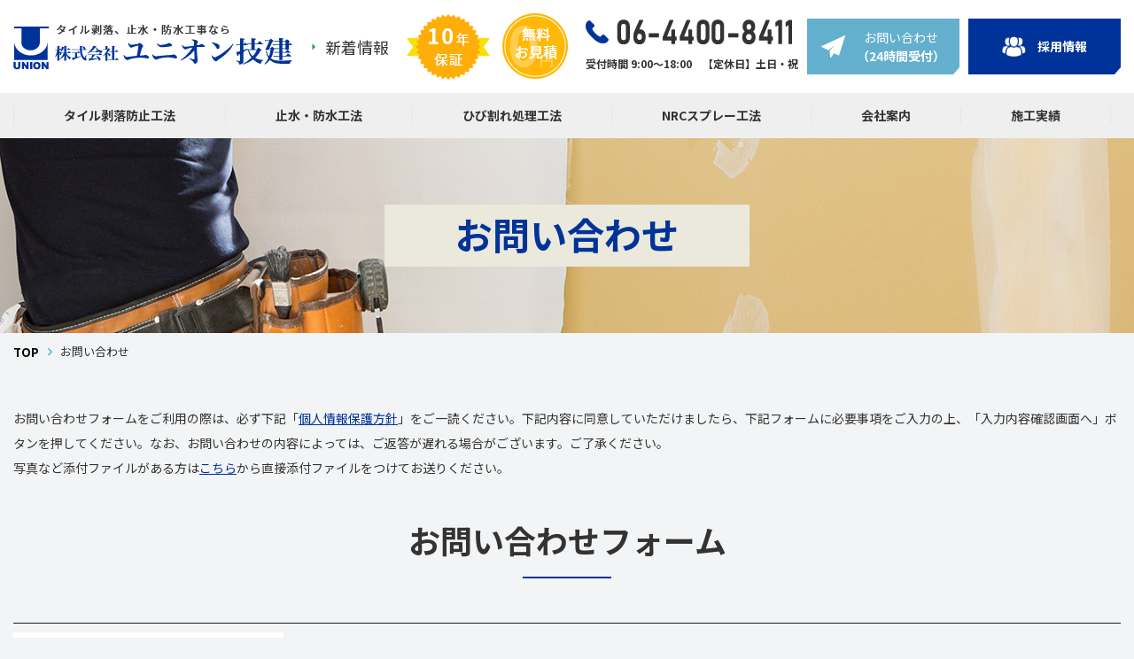

--- FILE ---
content_type: text/html; charset=UTF-8
request_url: https://www.kk-union.com/contact/
body_size: 5431
content:
<!DOCTYPE html>
<html lang="ja">
<head>
<meta charset="utf-8">
<meta http-equiv="X-UA-Compatible" content="IE=9; IE=8; IE=7; IE=EDGE">   <!-- IEの互換表示無効 -->
<meta name="format-detection" content="telephone=no">   <!-- 電話番号自動リンク無効 -->
<meta name="SKYPE_TOOLBAR" content="SKYPE_TOOLBAR_PARSER_COMPATIBLE">   <!-- Skypeによる電話番号置換無効 -->
<meta name="viewport" content="width=device-width">
    <title>お問い合わせ｜ユニオン技建</title>
    <meta name="keywords" content="ユニオン技建, お問い合わせ, 見積もり, 大阪府">
    <meta name="description" content="ユニオン技建へ外壁塗装、防水・止水工事のご依頼、ご相談、お見積り依頼などがございましたら、お電話、FAXよりお気軽にお問い合わせください。ウェブでのお問い合わせフォームはこちらから。無料でお見積もり致します。">
<link rel="stylesheet" href="../css/default.css">
<link rel="stylesheet" href="../css/reset.css">
<link rel="stylesheet" href="//maxcdn.bootstrapcdn.com/font-awesome/4.6.3/css/font-awesome.min.css">   <!-- Font Awesome BootstrapCDN -->
<link href="https://fonts.googleapis.com/css2?family=Noto+Sans+JP:wght@100;300;400;500;700;900&display=swap" rel="stylesheet">
<link rel="stylesheet" href="../css/utility.css">
<link rel="stylesheet" href="../css/base.css">
<link rel="stylesheet" href="../css/form.css">
<link rel="stylesheet" href="../css/content.css">
    <!-- Global site tag (gtag.js) - Google Analytics --> <script async src="https://www.googletagmanager.com/gtag/js?id=G-FQZPHWXDVH"></script>
    <script>
      window.dataLayer = window.dataLayer || [];
      function gtag(){dataLayer.push(arguments);}
      gtag('js', new Date());
    
      gtag('config', 'G-FQZPHWXDVH');
    </script>	
<script src="//feed.mobeek.net/static/loader.js"></script>
<script>
feedUID = 'W1q59MiN';
feedPrepare.toSmp = {};
feedPrepare.toTab = {};
feedPrepare.subwww = true;
feedPrepare();
</script>

</head>
<body>
  <section id="wrapper"><!-- wrapper -->
  
  <header id="header">
  <section class="h_sec">
    <div class="container">
      <a href="/"><img src="/common_img/h_logo.png" alt="防水・止水工事、タイル剥がれなら"></a>
      <div class="right">
        <div class="h_link01">
        <a href="/news/">新着情報</a>
        </div>
        <figure><img src="/common_img/h_tag.png" alt="10年 保証"></figure>
        <ul>
          <li>
            <figure><img src="/common_img/h_tel.png" alt="06-6318-0011"></figure>
            <p>受付時間 9:00～18:00　【定休日】土日・祝</p>
          </li>
          <li class="h_btn1"><a href="/contact/"><img src="/common_img/h_icon1.png" alt=""><em><span>お問い合わせ</span><strong>（24時間受付）</strong></em></a></li>
          <li class="h_btn2"><a href="https://en-gage.net/union-job/"target="_blank" rel="noopener noreferrer"><img src="/common_img/h_icon3.png" alt="採用情報"><strong>採用情報</strong></a></li>
        </ul>
      </div>
      <!-- end right -->
    </div>
    <!-- end h_sec -->
  </section>
  <!-- end h_sec -->
  <section class="h_menu">
    <div class="container">
      <ul>
        <li><a href="/tile/">タイル剥落防止工法</a></li>
        <li><a href="/leaking/">止水・防水工法</a></li>
        <li><a href="/crack/">ひび割れ処理工法</a></li>
        <li><a href="/nrc/">NRCスプレー工法</a></li>
        <li><a href="/company/">会社案内</a></li>
        <li><a href="/company/#case">施工実績</a></li>
      </ul>
    </div>
    <!-- end container -->
  </section>
  <!-- end h_menu -->
</header >
<!-- end header -->  <section id="main"><!-- main -->
    <div class="tt_page contact">
      <div class="container">
        <h1><span>お問い合わせ</span></h1>
      </div>
    </div>
    <!-- end tt_page -->
    <div class="main_content">
      <div class="breadcrumb">
        <div class="container">
          <nav id="breadcrumb">
            <ul>
                <li>
                  <a href="/"><span>TOP</span></a>
                </li>
                <li>
                  <span>お問い合わせ</span>
                </li>
            </ul>
          </nav>
        </div>
      </div>
      <!-- end breadcrumb -->
      <div class="contact_sec">
        <div class="box1">
          <div class="container">
            <p>お問い合わせフォームをご利用の際は、必ず下記「<a href="#pp">個人情報保護方針</a>」をご一読ください。下記内容に同意していただけましたら、下記フォームに必要事項をご入力の上、「入力内容確認画面へ」ボタンを押してください。なお、お問い合わせの内容によっては、ご返答が遅れる場合がございます。ご了承ください。
<br>写真など添付ファイルがある方は<a href="mailto:info@kk-union.com">こちら</a>から直接添付ファイルをつけてお送りください。</p>
            <h2 class="cm_tt"><span>お問い合わせフォーム</span></h2>
            <form method="post" action="./confirm.php#mf" name="form" onSubmit="return inputChk(this)">
              <table>
                <tr>
                  <th>
                    <div class="inner">
                      <strong>お問い合わせ項目</strong>
                      <span class="hissu">必須</span>
                    </div>
                  </th>
                  <td>
                    <ul class="list1">
                      <li><label><input class="" type="radio" name="radio_issue" value="ご依頼">ご依頼</label>
                      </li>
                      <li><label><input class="" type="radio" name="radio_issue" value="ご相談">ご相談</label>
                      </li>
                      <li><label><input class="" type="radio" name="radio_issue" value="お見積依頼">お見積依頼</label>
                      </li>
                      <li><label><input class="" type="radio" name="radio_issue" value="その他">その他</label><input type="text" class="w100" value="" id="" name="radio_issue_text" placeholder=""></li>
                    </ul>
                  </td>
                </tr>
                <tr>
                  <th>
                    <div class="inner">
                      <strong>お客様区分</strong>
                      <span class="ninni">任意</span>
                    </div>
                  </th>
                  <td>
                    <ul class="list2">
                      <li><label><input class="" type="radio" name="customer" value="個人">個人</label>
                      </li>
                      <li><label><input class="" type="radio" name="customer" value="法人">法人</label>
                    </ul>
                  </td>
                </tr>
                <tr>
                  <th>
                    <div class="inner">
                      <strong>法人名</strong>
                      <span class="ninni">任意</span>
                    </div>
                  </th>
                  <td>
                    <input type="text" class="w100" value="" id="" name="company" placeholder="法人名をご入力ください">
                  </td>
                </tr>
                <tr>
                  <th>
                    <div class="inner">
                      <strong>お名前</strong>
                      <span class="hissu">必須</span>
                    </div>
                  </th>
                  <td>
                    <input type="text" class="w100" value="" id="nameuser" name="name" placeholder="お名前をご入力ください">
                  </td>
                </tr>
                <tr>
                  <th>
                    <div class="inner">
                      <strong>フリガナ</strong>
                      <span class="hissu">必須</span>
                    </div>
                  </th>
                  <td>
                    <input type="text" class="w100" value="" id="kana" name="kana" placeholder="フリガナをご入力ください">
                  </td>
                </tr>
                <tr>
                  <th>
                    <div class="inner">
                      <strong>住所</strong>
                      <span class="hissu">必須</span>
                    </div>
                  </th>
                  <td>
                    <div class="wrap">
                      <label class="flex_spec">
                        〒<input type="text" name="zip" id="zip" maxlength="8" value="" class="h30 ml10 w60" placeholder="">（例）123-4567
                      </label><br>
                      <label>
                        都道府県名
                        <select name="state" id="state" class="h40 mr05 mb10 w260">
                          <option value="" selected="">都道府県を選択してください</option>
                          <optgroup label="北海道・東北地方">
                            <option value="北海道">北海道</option>
                            <option value="青森県">青森県</option>
                            <option value="岩手県">岩手県</option>
                            <option value="秋田県">秋田県</option>
                            <option value="宮城県">宮城県</option>
                            <option value="山形県">山形県</option>
                            <option value="福島県">福島県</option>
                          </optgroup>
                          <optgroup label="関東地方">
                            <option value="東京都">東京都</option>
                            <option value="神奈川県">神奈川県</option>
                            <option value="埼玉県">埼玉県</option>
                            <option value="千葉県">千葉県</option>
                            <option value="茨城県">茨城県</option>
                            <option value="栃木県">栃木県</option>
                            <option value="群馬県">群馬県</option>
                          </optgroup>
                          <optgroup label="甲信越地方">
                            <option value="山梨県">山梨県</option>
                            <option value="長野県">長野県</option>
                            <option value="新潟県">新潟県</option>
                          </optgroup>
                          <optgroup label="東海地方">
                            <option value="静岡県">静岡県</option>
                            <option value="愛知県">愛知県</option>
                            <option value="岐阜県">岐阜県</option>
                            <option value="三重県">三重県</option>
                          </optgroup>
                          <optgroup label="北陸地方">
                            <option value="富山県">富山県</option>
                            <option value="石川県">石川県</option>
                            <option value="福井県">福井県</option>
                          </optgroup>
                          <optgroup label="近畿地方">
                            <option value="大阪府">大阪府</option>
                            <option value="京都府">京都府</option>
                            <option value="奈良県">奈良県</option>
                            <option value="滋賀県">滋賀県</option>
                            <option value="和歌山県">和歌山県</option>
                            <option value="兵庫県">兵庫県</option>
                          </optgroup>
                          <optgroup label="中国地方">
                            <option value="岡山県">岡山県</option>
                            <option value="広島県">広島県</option>
                            <option value="鳥取県">鳥取県</option>
                            <option value="島根県">島根県</option>
                            <option value="山口県">山口県</option>
                          </optgroup>
                          <optgroup label="四国地方">
                            <option value="香川県">香川県</option>
                            <option value="徳島県">徳島県</option>
                            <option value="愛媛県">愛媛県</option>
                            <option value="高知県">高知県</option>
                          </optgroup>
                          <optgroup label="九州・沖縄地方">
                            <option value="福岡県">福岡県</option>
                            <option value="佐賀県">佐賀県</option>
                            <option value="長崎県">長崎県</option>
                            <option value="大分県">大分県</option>
                            <option value="熊本県">熊本県</option>
                            <option value="宮崎県">宮崎県</option>
                            <option value="鹿児島県">鹿児島県</option>
                            <option value="沖縄県">沖縄県</option>
                          </optgroup>
                        </select>
    
                      </label>
                      <p><span>市区町村・番地・マンション名など</span><br><input type="text" class="w100 mt05" value="" id="address" name="address" placeholder=""></p>
                    </div>
                  </td>
                </tr>
                <tr>
                  <th>
                    <div class="inner">
                      <strong>電話番号</strong>
                      <span class="hissu">必須</span>
                    </div>
                  </th>
                  <td>
                    <input type="text" class="w100" value="" id="tel" name="tel" placeholder="半角でご入力ください">
                  </td>
                </tr>
                <tr>
                  <th>
                    <div class="inner">
                      <strong>メールアドレス</strong>
                      <span class="hissu">必須</span>
                    </div>
                  </th>
                  <td>
                    <input type="text" class="w100" value="" id="email" name="email" placeholder="半角でご入力ください">
                  </td>
                </tr>
                <tr>
                  <th>
                    <div class="inner">
                      <strong>メールアドレス（確認用）</strong>
                      <span class="hissu">必須</span>
                      <!--<span class="ninni">任意</span>-->
                    </div>
                  </th>
                  <td>
                    <input type="text" class="w100" value="" id="c_email" name="c_email" placeholder="半角でご入力ください">
                  </td>
                </tr>
                <tr>
                  <th>
                    <div class="inner">
                      <strong>ご相談内容</strong>
                      <span class="hissu">必須</span>
                    </div>
                  </th>
                  <td>
                    <textarea name="comment" cols="20" rows="8" id="comment" class="w100-area" placeholder="お問い合わせ内容などをご入力ください"></textarea>
                  </td>
                </tr>
              </table>
              <div id="formEnd" class="box_submit">
                <label><input class="check" type="checkbox" id="" value="1" name="agreement"><span class="text_check mt20 mb40">下記、「<a href="#pp">個人情報保護方針</a>」に同意する<br>※ご同意いただけない場合は送信ができません</span></label>
                <div class="btn_sec_wrap">
                  <input type="submit" tabindex="16" accesskey="p" name="Submit" value="入力内容確認画面へ" id="" class="btn_confirm2">
                  <input type="hidden" name="action" value="confirm">
                  <span></span>
                </div>
              </div>
            </form>
          </div>
          <!-- end container -->
        </div>
        <!-- end box1 -->
        <div class="box2" id="pp">
          <div class="container">
            <h2 class="cm_tt">個人情報保護方針</h2>
            <p>当サイトの運営に際し、お客様のプライバシーを尊重し個人情報に対して十分な配慮を行うとともに、大切に保護し、適正な管理を行うことに努めております。</p>
            <h3>【個人情報の利用目的】</h3>
            <p>a）お客様のご要望に合わせたサービスをご提供するための各種ご連絡。<br>b）お問い合わせいただいたご質問への回答のご連絡。</p>
            <ul>
              <li>・公正かつ適正な手段で、上記目的に必要となる個人情報を収集します。</li>
              <li>・要配慮個人情報を取得する際は、ご本人の同意を得るものとします。</li>
              <li>・取得した個人情報・要配慮個人情報は、ご本人の同意なしに目的以外では利用しません。</li>
              <li>・情報が漏洩しないよう対策を講じ、従業員だけでなく委託業者も監督します。</li>
              <li>・国内外を問わず、ご本人の同意を得ずに第三者に情報を提供しません。</li>
              <li>・ご本人からの求めに応じ情報を開示します。</li>
              <li>・公開された個人情報が事実と異なる場合、訂正や削除に応じます。</li>
              <li>・個人情報の取り扱いに関する苦情に対し、適切・迅速に対処します。</li>
              <li>・本個人情報保護方針の適用範囲は本ホームページ内のみとします。</li>
            </ul>
            <h3>【Googleアナリティクスの使用について】</h3>
            <p>当サイトでは、より良いサービスの提供、またユーザビリティの向上のため、Googleアナリティクスを使用し、当サイトの利用状況などのデータ収集及び解析を行っております。その際、「Cookie」を通じて、Googleがお客様のIPアドレスなどの情報を収集する場合がありますが、「Cookie」で収集される情報は個人を特定できるものではありません。収集されたデータはGoogleのプライバシーポリシーにおいて管理されます。なお、当サイトのご利用をもって、上述の方法・目的においてGoogle及び当サイトが行うデータ処理に関し、お客様にご承諾いただいたものとみなします。</p>
            <h4>Googleのプライバシーポリシー</h4>
            <p><a href="https://policies.google.com/privacy?hl=ja" target="_blank">https://policies.google.com/privacy?hl=ja</a><br><a href="https://policies.google.com/technologies/partner-sites?hl=ja" target="_blank">https://policies.google.com/technologies/partner-sites?hl=ja</a></p>
            <h4>＜個人情報に関するお問い合わせ窓口＞</h4>
            <p>株式会社ユニオン技建<br>TEL:06-6318-0011</p>
          </div>
        </div>
      </div>
      <!-- end contact_sec -->
    </div>
    <!-- end main_content -->
  </section>
  <!-- end main -->
      <footer id="footer"><!-- footer -->
    <section class="page_up">
      <a href="#wrapper"><img src="/common_img/page_up.png" alt="page up"></a>
    </section>
    <section class="f_sec">
      <div class="container">
        <div class="left">
          <a href="/"><img src="/common_img/f_logo.png" alt="防水・止水工事、タイル剥がれなら"></a>
          <ul>
            <li>〒533-0006<br>
              大阪市東淀川区上新庄1丁目5番7号<br>
              TEL:06-4400-8411</li>
            <!-- <li><a href="https://www.nrc.or.jp/" target ="_blank"><img src="/common_img/f_btn.png" alt=""></a></li> -->
          </ul>
          <p><a href="/company/#access">＞アクセスマップ</a></p>
        </div>
        <!-- end left -->
        <div class="right">
          <ul>
            <li><a href="/tile/">タイル剥落防止工法</a></li>
            <li><a href="/leaking/">止水・防水工法</a></li>
            <li><a href="/crack/">ひび割れ処理工法</a></li>
            <li><a href="/nrc/#a1">スレート屋根NRCスプレー工法</a></li>
            <li><a href="/nrc/#a2">駐車場劣化NRCスプレー工法</a></li>
          </ul>
          <ul>
            <li><a href="/company/">会社案内</a></li>
            <li><a href="/company/#case">施工実績</a></li>
            <li><a href="/news/">新着情報</a></li>
            <li><a href="/contact/">お問い合わせ</a></li>
            <li><a href="/contact/#pp">個人情報保護方針</a></li>
          </ul>
        </div>
        <!-- end right -->
      </div>
      <!-- end container -->
    </section>
    <!-- end f_sec -->
    <section class="f_copy">（C）2021 株式会社ユニオン技建</section>
  </footer>
  <!-- end footer --></section>
<!-- end wrapper -->
<script src="//ajax.googleapis.com/ajax/libs/jquery/1.11.1/jquery.min.js"></script>
<script>window.jQuery || document.write('<script src="../js/jquery-1.11.1.min.js"><\/script>');</script>   <!-- jQuery Fallback -->
<!-- end -->
<script src="../js/script.js"></script>
<script src="../js/common.js"></script>
    <script type="text/javascript" src="./validate.js"></script>
</body>
</html>

--- FILE ---
content_type: text/css
request_url: https://www.kk-union.com/css/base.css
body_size: 3972
content:
@charset "UTF-8";
/* ==================================================
	basic layout
================================================== */
#wrapper {
  position: relative;
  width: 100%;
  height: 100%;
  -webkit-text-size-adjust: 100%;
  color: #333;
  overflow: hidden;
  font-size: 1.4rem;
  min-width: 1250px;
}

* {
  -webkit-box-sizing: border-box;
  box-sizing: border-box;
}

html {
  overflow-y: auto;
  line-height: normal;
}

body {
  font-family: "Noto Sans JP", sans-serif;
}

img {
  vertical-align: top;
  margin: 0px;
  padding: 0px;
  border: 0px;
  transition: All 0.3s ease;
  -webkit-transition: All 0.3s ease;
  -moz-transition: All 0.3s ease;
  -o-transition: All 0.3s ease;
}

.ov_hover:hover img {
  opacity: 0.7;
  filter: alpha(opacity=70);
  -ms-filter: "alpha( opacity=70)";
}

a {
  color: #333;
  text-decoration: underline;
  -webkit-transition: all linear 0.3s;
  transition: all linear 0.3s;
}

a:hover {
  text-decoration: none;
}

/* サイト幅
-------------------------------------------------- */
.container {
  -webkit-box-sizing: border-box;
  box-sizing: border-box;
}

/* ▽ PC-TAB layout ========== */
@media print, screen and (min-width: 767px) {
  .container {
    width: 1250px;
    margin: 0 auto;
  }
}

/* ========== end △ */
/* ==================================================
	header
================================================== */
#header {
  background: #fff;
}

#header .h_sec {
  padding: 15px 0;
}

#header .h_sec .container {
  display: -webkit-box;
  display: -ms-flexbox;
  display: flex;
  -webkit-box-pack: justify;
  -ms-flex-pack: justify;
  justify-content: space-between;
  -webkit-box-align: center;
  -ms-flex-align: center;
  align-items: center;
}

#header .h_sec .container > a:hover {
  -webkit-transform: translateY(-7px);
  transform: translateY(-7px);
}

#header .h_sec .container .right {
  display: -webkit-box;
  display: -ms-flexbox;
  display: flex;
  -webkit-box-align: center;
  -ms-flex-align: center;
  align-items: center;
  -webkit-box-pack: justify;
  -ms-flex-pack: justify;
  justify-content: space-between;
}

#header .h_sec .container .right > figure {
  margin-right: 20px;
}

#header .h_sec .container .right .h_link01 {
  background: url(../common_img/f_icon.png) no-repeat left center;
  padding-left: 15px;
  margin-right: 20px;
  font-size: 18px;
}

#header .h_sec .container .right .h_link01 a {
  text-decoration: none;
}

#header .h_sec .container .right .h_link01 a:hover {
  text-decoration: underline;
}

#header .h_sec .container .right ul {
  display: -webkit-box;
  display: -ms-flexbox;
  display: flex;
  -webkit-box-align: center;
  -ms-flex-align: center;
  align-items: center;
}

#header .h_sec .container .right ul li:first-child figure {
  margin-bottom: 10px;
}

#header .h_sec .container .right ul li:first-child p {
  font-size: 12px;
  font-weight: bold;
}

#header .h_sec .container .right ul li.h_btn2, #header .h_sec .container .right ul li.h_btn1 {
  margin-left: 10px;
  text-align: center;
}

#header .h_sec .container .right ul li.h_btn2 a, #header .h_sec .container .right ul li.h_btn1 a {
  display: -webkit-box;
  display: -ms-flexbox;
  display: flex;
  -webkit-box-align: center;
  -ms-flex-align: center;
  align-items: center;
  -webkit-box-pack: center;
  -ms-flex-pack: center;
  justify-content: center;
  padding: 10px 15px;
  text-decoration: none;
  color: #fff;
  width: 172px;
  background: #63afce url(../common_img/h_icon2.png) no-repeat right bottom;
  min-height: 63px;
}

#header .h_sec .container .right ul li.h_btn2 a img, #header .h_sec .container .right ul li.h_btn1 a img {
  height: 100%;
  width: 27px;
  margin-right: 13px;
}

#header .h_sec .container .right ul li.h_btn2 a strong, #header .h_sec .container .right ul li.h_btn1 a strong {
  display: block;
}

#header .h_sec .container .right ul li.h_btn2 a:hover, #header .h_sec .container .right ul li.h_btn1 a:hover {
  -webkit-transform: translateY(-7px);
  transform: translateY(-7px);
}

#header .h_sec .container .right ul li.h_btn2 a {
  background: #003399 url(../common_img/h_icon4.png) no-repeat right bottom;
}

#header.is-fixed {
  position: fixed;
  top: 0;
  left: 0;
  z-index: 9999;
  width: 100%;
}

/* ==================================================
	gnav
================================================== */
.h_menu {
  background: #efefef;
  padding: 15px 0;
}

.h_menu .container ul {
  display: -webkit-box;
  display: -ms-flexbox;
  display: flex;
}

.h_menu .container ul li:first-child {
  border-left: 1px solid #e6e6e6;
}

.h_menu .container ul li a {
  text-decoration: none;
  font-weight: bold;
  border-right: 1px solid #e6e6e6;
  padding: 0 56px;
}

.h_menu .container ul li a:hover {
  color: #00a73c;
}

/* ==================================================
	content_area
================================================== */
/* title set
-------------------------------------------------- */
/* ==================================================
	main_content
================================================== */
/* section set
-------------------------------------------------- */
/* ==================================================
	aside_area
================================================== */
/* ==================================================
	footer
================================================== */
#footer {
  background: #fff;
}

#footer .page_up {
  position: fixed;
  right: -550px;
  bottom: 120px;
  z-index: 999;
}

#footer .f_sec {
  padding: 60px 0;
}

#footer .f_sec .container {
  display: -webkit-box;
  display: -ms-flexbox;
  display: flex;
}

#footer .f_sec .container .left {
  width: 580px;
}

#footer .f_sec .container .left ul {
  display: -webkit-box;
  display: -ms-flexbox;
  display: flex;
  -webkit-box-pack: justify;
  -ms-flex-pack: justify;
  justify-content: space-between;
  -webkit-box-align: center;
  -ms-flex-align: center;
  align-items: center;
  margin: 20px 0;
}

#footer .f_sec .container .left ul li {
  font-size: 15px;
  line-height: 1.8;
}

#footer .f_sec .container .left a {
  color: #003399;
}

#footer .f_sec .container .right {
  padding: 20px 30px;
  background: #eae9dc;
  display: -webkit-box;
  display: -ms-flexbox;
  display: flex;
  margin-left: 25px;
}

#footer .f_sec .container .right ul {
  margin-right: 50px;
}

#footer .f_sec .container .right ul:last-child {
  margin-bottom: 0;
}

#footer .f_sec .container .right ul li {
  background: url(../common_img/f_icon.png) no-repeat left center;
  padding-left: 15px;
  margin-bottom: 10px;
}

#footer .f_sec .container .right ul li a {
  text-decoration: none;
}

#footer .f_sec .container .right ul li a:hover {
  text-decoration: underline;
}

#footer .f_sec .container .right ul li:last-child {
  margin-bottom: 0;
}

#footer .f_copy {
  background: #003399;
  padding: 13px 0;
  text-align: center;
  color: #fff;
}

/* ▽ SP layout ========== */
@media only screen and (max-width: 766px) {
  #footer .page_up {
    width: 15%;
    bottom: 3% !important;
  }
  #footer .page_up a {
    display: block;
  }
}

/* ========== end △ */
/*====================================================================================
■02.CLEAR FLOAT
====================================================================================*/
.clearfix {
  display: inline-block;
}

.clearfix:after {
  clear: both;
  display: block;
  content: " ";
  height: 0px;
  visibility: hidden;
}

/* Hide these rules from IE-mac \*/
* html .clearfix {
  height: 1%;
}

.clearfix {
  display: block;
}

/*====================================================================================
■03.MARGIN DEFAULT
====================================================================================*/
/* margin */
.mat {
  margin: auto !important;
}

.m00 {
  margin: 0px !important;
}

.m05 {
  margin: 5px !important;
}

.m10 {
  margin: 10px !important;
}

.m15 {
  margin: 15px !important;
}

.m20 {
  margin: 20px !important;
}

.m25 {
  margin: 25px !important;
}

.m30 {
  margin: 30px !important;
}

.m35 {
  margin: 35px !important;
}

.m40 {
  margin: 40px !important;
}

.m45 {
  margin: 45px !important;
}

.m50 {
  margin: 50px !important;
}

.m55 {
  margin: 55px !important;
}

.m60 {
  margin: 60px !important;
}

.m65 {
  margin: 65px !important;
}

.m70 {
  margin: 70px !important;
}

.m75 {
  margin: 75px !important;
}

.m80 {
  margin: 80px !important;
}

.m85 {
  margin: 85px !important;
}

.m90 {
  margin: 90px !important;
}

.mt00 {
  margin-top: 0px !important;
}

.mt05 {
  margin-top: 5px !important;
}

.mt10 {
  margin-top: 10px !important;
}

.mt15 {
  margin-top: 15px !important;
}

.mt20 {
  margin-top: 20px !important;
}

.mt25 {
  margin-top: 25px !important;
}

.mt30 {
  margin-top: 30px !important;
}

.mt35 {
  margin-top: 35px !important;
}

.mt40 {
  margin-top: 40px !important;
}

.mt45 {
  margin-top: 45px !important;
}

.mt50 {
  margin-top: 50px !important;
}

.mt55 {
  margin-top: 55px !important;
}

.mt60 {
  margin-top: 60px !important;
}

.mt65 {
  margin-top: 65px !important;
}

.mt70 {
  margin-top: 70px !important;
}

.mt75 {
  margin-top: 75px !important;
}

.mt80 {
  margin-top: 80px !important;
}

.mt85 {
  margin-top: 85px !important;
}

.mt90 {
  margin-top: 90px !important;
}

.mr00 {
  margin-right: 0px !important;
}

.mr05 {
  margin-right: 5px !important;
}

.mr10 {
  margin-right: 10px !important;
}

.mr15 {
  margin-right: 15px !important;
}

.mr20 {
  margin-right: 20px !important;
}

.mr25 {
  margin-right: 25px !important;
}

.mr30 {
  margin-right: 30px !important;
}

.mr35 {
  margin-right: 35px !important;
}

.mr40 {
  margin-right: 40px !important;
}

.mr45 {
  margin-right: 45px !important;
}

.mr50 {
  margin-right: 50px !important;
}

.mr55 {
  margin-right: 55px !important;
}

.mr60 {
  margin-right: 60px !important;
}

.mr65 {
  margin-right: 65px !important;
}

.mr70 {
  margin-right: 70px !important;
}

.mr75 {
  margin-right: 75px !important;
}

.mr80 {
  margin-right: 80px !important;
}

.mr85 {
  margin-right: 85px !important;
}

.mr90 {
  margin-right: 90px !important;
}

.mb00 {
  margin-bottom: 0px !important;
}

.mb05 {
  margin-bottom: 5px !important;
}

.mb10 {
  margin-bottom: 10px !important;
}

.mb15 {
  margin-bottom: 15px !important;
}

.mb20 {
  margin-bottom: 20px !important;
}

.mb25 {
  margin-bottom: 25px !important;
}

.mb30 {
  margin-bottom: 30px !important;
}

.mb35 {
  margin-bottom: 35px !important;
}

.mb40 {
  margin-bottom: 40px !important;
}

.mb45 {
  margin-bottom: 45px !important;
}

.mb50 {
  margin-bottom: 50px !important;
}

.mb55 {
  margin-bottom: 55px !important;
}

.mb60 {
  margin-bottom: 60px !important;
}

.mb65 {
  margin-bottom: 65px !important;
}

.mb70 {
  margin-bottom: 70px !important;
}

.mb75 {
  margin-bottom: 75px !important;
}

.mb80 {
  margin-bottom: 80px !important;
}

.mb85 {
  margin-bottom: 85px !important;
}

.mb90 {
  margin-bottom: 90px !important;
}

.ml00 {
  margin-left: 0px !important;
}

.ml05 {
  margin-left: 5px !important;
}

.ml10 {
  margin-left: 10px !important;
}

.ml15 {
  margin-left: 15px !important;
}

.ml20 {
  margin-left: 20px !important;
}

.ml25 {
  margin-left: 25px !important;
}

.ml30 {
  margin-left: 30px !important;
}

.ml35 {
  margin-left: 35px !important;
}

.ml40 {
  margin-left: 40px !important;
}

.ml45 {
  margin-left: 45px !important;
}

.ml50 {
  margin-left: 50px !important;
}

.ml55 {
  margin-left: 55px !important;
}

.ml60 {
  margin-left: 60px !important;
}

.ml65 {
  margin-left: 65px !important;
}

.ml70 {
  margin-left: 70px !important;
}

.ml75 {
  margin-left: 75px !important;
}

.ml80 {
  margin-left: 80px !important;
}

.ml85 {
  margin-left: 85px !important;
}

.ml90 {
  margin-left: 90px !important;
}

/* margin */
/* padding */
.p00 {
  padding: 0px !important;
}

.p05 {
  padding: 5px !important;
}

.p10 {
  padding: 10px !important;
}

.p15 {
  padding: 15px !important;
}

.p20 {
  padding: 20px !important;
}

.p25 {
  padding: 25px !important;
}

.p30 {
  padding: 30px !important;
}

.p35 {
  padding: 35px !important;
}

.p40 {
  padding: 40px !important;
}

.p45 {
  padding: 45px !important;
}

.p50 {
  padding: 50px !important;
}

.p55 {
  padding: 55px !important;
}

.p60 {
  padding: 60px !important;
}

.p65 {
  padding: 65px !important;
}

.p70 {
  padding: 70px !important;
}

.p75 {
  padding: 75px !important;
}

.p80 {
  padding: 80px !important;
}

.p85 {
  padding: 85px !important;
}

.p90 {
  padding: 90px !important;
}

.pt00 {
  padding-top: 0px !important;
}

.pt05 {
  padding-top: 5px !important;
}

.pt10 {
  padding-top: 10px !important;
}

.pt15 {
  padding-top: 15px !important;
}

.pt20 {
  padding-top: 20px !important;
}

.pt25 {
  padding-top: 25px !important;
}

.pt30 {
  padding-top: 30px !important;
}

.pt35 {
  padding-top: 35px !important;
}

.pt40 {
  padding-top: 40px !important;
}

.pt45 {
  padding-top: 45px !important;
}

.pt50 {
  padding-top: 50px !important;
}

.pt55 {
  padding-top: 55px !important;
}

.pt60 {
  padding-top: 60px !important;
}

.pt65 {
  padding-top: 65px !important;
}

.pt70 {
  padding-top: 70px !important;
}

.pt75 {
  padding-top: 75px !important;
}

.pt80 {
  padding-top: 80px !important;
}

.pt85 {
  padding-top: 85px !important;
}

.pt90 {
  padding-top: 90px !important;
}

.pr00 {
  padding-right: 0px !important;
}

.pr05 {
  padding-right: 5px !important;
}

.pr10 {
  padding-right: 10px !important;
}

.pr15 {
  padding-right: 15px !important;
}

.pr20 {
  padding-right: 20px !important;
}

.pr25 {
  padding-right: 25px !important;
}

.pr30 {
  padding-right: 30px !important;
}

.pr35 {
  padding-right: 35px !important;
}

.pr40 {
  padding-right: 40px !important;
}

.pr45 {
  padding-right: 45px !important;
}

.pr50 {
  padding-right: 50px !important;
}

.pr55 {
  padding-right: 55px !important;
}

.pr60 {
  padding-right: 60px !important;
}

.pr65 {
  padding-right: 65px !important;
}

.pr70 {
  padding-right: 70px !important;
}

.pr75 {
  padding-right: 75px !important;
}

.pr80 {
  padding-right: 80px !important;
}

.pr85 {
  padding-right: 85px !important;
}

.pr90 {
  padding-right: 90px !important;
}

.pb00 {
  padding-bottom: 0px !important;
}

.pb05 {
  padding-bottom: 5px !important;
}

.pb10 {
  padding-bottom: 10px !important;
}

.pb15 {
  padding-bottom: 15px !important;
}

.pb20 {
  padding-bottom: 20px !important;
}

.pb25 {
  padding-bottom: 25px !important;
}

.pb30 {
  padding-bottom: 30px !important;
}

.pb35 {
  padding-bottom: 35px !important;
}

.pb40 {
  padding-bottom: 40px !important;
}

.pb45 {
  padding-bottom: 45px !important;
}

.pb50 {
  padding-bottom: 50px !important;
}

.pb55 {
  padding-bottom: 55px !important;
}

.pb60 {
  padding-bottom: 60px !important;
}

.pb65 {
  padding-bottom: 65px !important;
}

.pb70 {
  padding-bottom: 70px !important;
}

.pb75 {
  padding-bottom: 75px !important;
}

.pb80 {
  padding-bottom: 80px !important;
}

.pb85 {
  padding-bottom: 85px !important;
}

.pb90 {
  padding-bottom: 90px !important;
}

.pl00 {
  padding-left: 0px !important;
}

.pl05 {
  padding-left: 5px !important;
}

.pl10 {
  padding-left: 10px !important;
}

.pl15 {
  padding-left: 15px !important;
}

.pl20 {
  padding-left: 20px !important;
}

.pl25 {
  padding-left: 25px !important;
}

.pl30 {
  padding-left: 30px !important;
}

.pl35 {
  padding-left: 35px !important;
}

.pl40 {
  padding-left: 40px !important;
}

.pl45 {
  padding-left: 45px !important;
}

.pl50 {
  padding-left: 50px !important;
}

.pl55 {
  padding-left: 55px !important;
}

.pl60 {
  padding-left: 60px !important;
}

.pl65 {
  padding-left: 65px !important;
}

.pl70 {
  padding-left: 70px !important;
}

.pl75 {
  padding-left: 75px !important;
}

.pl80 {
  padding-left: 80px !important;
}

.pl85 {
  padding-left: 85px !important;
}

.pl90 {
  padding-left: 90px !important;
}

/* padding */
/* font */
.f10 {
  font-size: 10px !important;
}

.f11 {
  font-size: 11px !important;
}

.f12 {
  font-size: 12px !important;
}

.f13 {
  font-size: 13px !important;
}

.f14 {
  font-size: 14px !important;
}

.f15 {
  font-size: 15px !important;
}

.f16 {
  font-size: 16px !important;
}

.f17 {
  font-size: 17px !important;
}

.f18 {
  font-size: 18px !important;
}

.f19 {
  font-size: 19px !important;
}

.f20 {
  font-size: 20px !important;
}

.f21 {
  font-size: 21px !important;
}

.f22 {
  font-size: 22px !important;
}

.f23 {
  font-size: 23px !important;
}

.f24 {
  font-size: 24px !important;
}

/*■05.FLEX*/
.flex {
  display: -webkit-box;
  display: -ms-flexbox;
  display: flex;
  /* Safari */
  display: -moz-flex;
  /* Firefox */
  display: -ms-flex;
  /* IE */
}

/*justify-content*/
.flex_jus_start {
  -webkit-box-pack: start;
  -ms-flex-pack: start;
  justify-content: flex-start;
  -webkit-justify-content: flex-start;
  -moz-justify-content: flex-start;
  -ms-justify-content: flex-start;
}

.flex_jus_end {
  -webkit-box-pack: end;
  -ms-flex-pack: end;
  justify-content: flex-end;
  -webkit-justify-content: flex-end;
  -moz-justify-content: flex-end;
  -ms-justify-content: flex-end;
}

.flex_jus_center {
  -webkit-box-pack: center;
  -ms-flex-pack: center;
  justify-content: center;
  -webkit-justify-content: center;
  -moz-justify-content: center;
  -ms-justify-content: center;
}

.flex_jus_between {
  -webkit-box-pack: justify;
  -ms-flex-pack: justify;
  justify-content: space-between;
  -webkit-justify-content: space-between;
  -moz-justify-content: space-between;
  -ms-justify-content: space-between;
}

.flex_jus_around {
  -ms-flex-pack: distribute;
  justify-content: space-around;
  -webkit-justify-content: space-around;
  -moz-justify-content: space-around;
  -ms-justify-content: space-around;
}

.flex_jus_ini {
  -webkit-box-pack: initial;
  -ms-flex-pack: initial;
  justify-content: initial;
  -webkit-justify-content: initial;
  -moz-justify-content: initial;
  -ms-justify-content: initial;
}

/*align-items*/
.flex_align_item_start {
  -webkit-box-align: start;
  -ms-flex-align: start;
  align-items: flex-start;
  -webkit-align-items: flex-start;
  -moz-align-items: flex-start;
  -ms-align-items: flex-start;
}

.flex_align_item_end {
  -webkit-box-align: end;
  -ms-flex-align: end;
  align-items: flex-end;
  -webkit-align-items: flex-end;
  -moz-align-items: flex-end;
  -ms-align-items: flex-end;
}

.flex_align_item_stretch {
  -webkit-box-align: stretch;
  -ms-flex-align: stretch;
  align-items: stretch;
  -webkit-align-items: stretch;
  -moz-align-items: stretch;
  -ms-align-items: stretch;
}

.flex_align_item_baseline {
  -webkit-box-align: baseline;
  -ms-flex-align: baseline;
  align-items: baseline;
  -webkit-align-items: baseline;
  -moz-align-items: baseline;
  -ms-align-items: baseline;
}

.flex_align_item_center {
  -webkit-box-align: center;
  -ms-flex-align: center;
  align-items: center;
  -webkit-align-items: center;
  -moz-align-items: center;
  -ms-align-items: center;
}

.flex_align_item_ini {
  -webkit-box-align: initial;
  -ms-flex-align: initial;
  align-items: initial;
  -webkit-align-items: initial;
  -moz-align-items: initial;
  -ms-align-items: initial;
}

.flex_container {
  -ms-flex-wrap: wrap;
  flex-wrap: wrap;
}

/*====================================================================================
■06.OTHER
====================================================================================*/
.text-normal {
  font-weight: normal;
}

.text-bold {
  font-weight: bold;
}

.text-left {
  text-align: left;
}

.text-right {
  text-align: right;
}

.text-center {
  text-align: center;
}

.text-underline {
  text-decoration: underline;
}

.text-none-underline {
  text-decoration: none !important;
}

.font14 {
  font-size: 14px;
}

.font11 {
  font-size: 11px;
}

.add_font {
  font-family: "游ゴシック Medium", "Yu Gothic Medium", "游ゴシック体", "Yu Gothic", "ヒラギノ角ゴシック ProN", "Hiragino Kaku Gothic ProN", "メイリオ", Meiryo, "ＭＳ Ｐゴシック", "MS PGothic", sans-serif;
}

.pull-left {
  float: left;
}

.pull-right {
  float: right;
}

.media,
.media-body {
  overflow: hidden;
}

.media > .pull-left {
  margin-right: 20px;
}

.media > .pull-right {
  margin-left: 20px;
}

.media-text:after {
  clear: both;
  display: block;
  content: "";
  height: 0px;
  visibility: hidden;
}

/*====================================================================================
■07.PAGE UP
====================================================================================*/
footer .page_up {
  position: fixed;
  right: -550px;
  bottom: 120px;
  z-index: 999;
}

/*==========================================
■11.breadcrumb
====================================================================================*/
h2,
h3,
h4,
h5,
h6 {
  font-weight: bold;
}

.btn1 {
  display: -webkit-box;
  display: -ms-flexbox;
  display: flex;
  -webkit-box-pack: center;
  -ms-flex-pack: center;
  justify-content: center;
}

.btn1 a {
  display: inline-block;
  width: 325px;
  background: #003399 url(../images/tt2_icon7.png) no-repeat right bottom;
  color: #fff;
  text-decoration: none;
  padding: 15px;
  text-align: center;
  font-weight: bold;
  font-size: 18px;
  margin-right: 20px;
}

.btn1 a:hover {
  -webkit-transform: translateY(-7px);
  transform: translateY(-7px);
}

.btn11 {
  display: -webkit-box;
  display: -ms-flexbox;
  display: flex;
  -webkit-box-pack: center;
  -ms-flex-pack: center;
  justify-content: center;
}

.btn11 span {
  display: inline-block;
  width: 325px;
  background: #003399 url(../images/tt2_icon7.png) no-repeat right bottom;
  color: #fff;
  text-decoration: none;
  padding: 15px;
  text-align: center;
  font-weight: bold;
  font-size: 18px;
  -webkit-transition: all ease 0.3s;
  transition: all ease 0.3s;
  cursor: pointer;
}

.btn11 span:hover {
  -webkit-transform: translateY(-7px);
  transform: translateY(-7px);
}

.cm_sec {
  padding: 80px 0;
  background: url(../common_img/bg5.jpg) no-repeat center top;
  background-size: cover;
}

.cm_sec .container {
  display: -webkit-box;
  display: -ms-flexbox;
  display: flex;
  -webkit-box-pack: end;
  -ms-flex-pack: end;
  justify-content: flex-end;
}

.cm_sec .container .inner {
  width: 870px;
  padding: 30px 60px 50px;
  background: rgba(255, 255, 255, 0.6);
}

.cm_sec .container .inner h2 {
  font-size: 32px;
  position: relative;
  text-align: center;
}

.cm_sec .container .inner h2:after {
  display: block;
  font-size: 32px;
  margin: 15px auto 30px;
  content: "";
  width: 100px;
  height: 2px;
  background: #003399;
}

.cm_sec .container .inner .wrap_content {
  display: -webkit-box;
  display: -ms-flexbox;
  display: flex;
  -webkit-box-pack: justify;
  -ms-flex-pack: justify;
  justify-content: space-between;
}

.cm_sec .container .inner .wrap_content .left h3 {
  text-align: center;
  margin-bottom: 10px;
}

.cm_sec .container .inner .wrap_content .left p {
  font-size: 18px;
  font-weight: bold;
}

.cm_sec .container .inner .wrap_content .right figure {
  margin-bottom: 10px;
}

.cm_sec .container .inner .wrap_content .right p {
  text-align: center;
  font-size: 16px;
  margin-bottom: 15px;
}

.cm_sec .container .inner .wrap_content .right a {
  display: -webkit-box;
  display: -ms-flexbox;
  display: flex;
  -webkit-box-align: center;
  -ms-flex-align: center;
  align-items: center;
  -webkit-box-pack: center;
  -ms-flex-pack: center;
  justify-content: center;
  padding: 10px 15px;
  text-decoration: none;
  color: #fff;
  width: 100%;
  text-align: center;
  background: url(../common_img/bg_btn.png) no-repeat center bottom;
  height: 70px;
  width: 360px;
}

.cm_sec .container .inner .wrap_content .right a img {
  height: 100%;
  width: 27px;
  margin-right: 20px;
}

.cm_sec .container .inner .wrap_content .right a span {
  font-size: 18px;
  font-weight: bold;
}

.cm_sec .container .inner .wrap_content .right a strong {
  display: block;
  font-weight: normal;
  margin-top: 5px;
}

.cm_sec .container .inner .wrap_content .right a img {
  height: auto;
}

.cm_sec .container .inner .wrap_content .right a:hover {
  -webkit-transform: translateY(-7px);
  transform: translateY(-7px);
}

.cm_tt {
  font-size: 36px;
  position: relative;
  text-align: center;
}

.cm_tt:after {
  display: block;
  font-size: 32px;
  margin: 15px auto 50px;
  content: "";
  width: 100px;
  height: 2px;
  background: #003399;
}

.cm_tt2_sec,
.tt2_sec {
  padding: 65px 0;
  background: url(../common_img/bg2.jpg) no-repeat center top;
  background-size: cover;
}

.cm_tt2_sec .container,
.tt2_sec .container {
  display: -webkit-box;
  display: -ms-flexbox;
  display: flex;
  -webkit-box-pack: end;
  -ms-flex-pack: end;
  justify-content: flex-end;
}

.cm_tt2_sec .container .content,
.tt2_sec .container .content {
  width: 870px;
  padding: 30px 20px 50px;
  background: rgba(255, 255, 255, 0.6);
}

.cm_tt2_sec .container .content h2,
.tt2_sec .container .content h2 {
  font-size: 32px;
  position: relative;
  text-align: center;
}

.cm_tt2_sec .container .content h2:after,
.tt2_sec .container .content h2:after {
  display: block;
  font-size: 32px;
  margin: 15px auto 30px;
  content: "";
  width: 100px;
  height: 2px;
  background: #003399;
}

.cm_tt2_sec .container .content .ac,
.tt2_sec .container .content .ac {
  display: -webkit-box;
  display: -ms-flexbox;
  display: flex;
  margin-bottom: 40px;
}

.cm_tt2_sec .container .content .ac figure,
.tt2_sec .container .content .ac figure {
  margin-right: 30px;
  margin-top: -60px;
}

.cm_tt2_sec .container .content .ac p,
.tt2_sec .container .content .ac p {
  font-size: 18px;
  font-weight: bold;
}

.cm_tt2_sec .container .content ul,
.tt2_sec .container .content ul {
  display: -webkit-box;
  display: -ms-flexbox;
  display: flex;
  -webkit-box-align: center;
  -ms-flex-align: center;
  align-items: center;
  -webkit-box-pack: center;
  -ms-flex-pack: center;
  justify-content: center;
}

.cm_tt2_sec .container .content ul li:first-child img,
.tt2_sec .container .content ul li:first-child img {
  margin-bottom: 5px;
}

.cm_tt2_sec .container .content ul li:first-child p,
.tt2_sec .container .content ul li:first-child p {
  font-weight: bold;
  font-size: 16px;
}

.cm_tt2_sec .container .content ul li:last-child,
.tt2_sec .container .content ul li:last-child {
  margin-left: 30px;
}

.cm_tt2_sec .container .content ul li:last-child a,
.tt2_sec .container .content ul li:last-child a {
  display: -webkit-box;
  display: -ms-flexbox;
  display: flex;
  -webkit-box-align: center;
  -ms-flex-align: center;
  align-items: center;
  -webkit-box-pack: center;
  -ms-flex-pack: center;
  justify-content: center;
  padding: 10px 15px;
  text-decoration: none;
  color: #fff;
  width: 360px;
  -ms-flex-wrap: wrap;
  flex-wrap: wrap;
  background: #63afce url(../common_img/h_icon2.png) no-repeat right bottom;
}

.cm_tt2_sec .container .content ul li:last-child a em,
.tt2_sec .container .content ul li:last-child a em {
  display: -webkit-box;
  display: -ms-flexbox;
  display: flex;
  -ms-flex-wrap: wrap;
  flex-wrap: wrap;
  -webkit-box-pack: center;
  -ms-flex-pack: center;
  justify-content: center;
  width: 60%;
}

.cm_tt2_sec .container .content ul li:last-child a img,
.tt2_sec .container .content ul li:last-child a img {
  height: 100%;
  width: 41px;
  margin-right: 20px;
}

.cm_tt2_sec .container .content ul li:last-child a span,
.tt2_sec .container .content ul li:last-child a span {
  font-size: 18px;
  font-weight: bold;
}

.cm_tt2_sec .container .content ul li:last-child a strong,
.tt2_sec .container .content ul li:last-child a strong {
  display: normal;
  width: 100%;
  text-align: center;
}

.cm_tt2_sec .container .content ul li:last-child a:hover,
.tt2_sec .container .content ul li:last-child a:hover {
  -webkit-transform: translateY(-7px);
  transform: translateY(-7px);
}

.list_btn {
  display: -webkit-box;
  display: -ms-flexbox;
  display: flex;
  -ms-flex-wrap: wrap;
  flex-wrap: wrap;
  -webkit-box-pack: center;
  -ms-flex-pack: center;
  justify-content: center;
}

.list_btn li {
  margin: 0 45px;
}

.list_btn li a {
  background: url(../nrc/images/bg_btn2.png) no-repeat center bottom;
  height: 50px;
  width: 220px;
  display: -webkit-box;
  display: -ms-flexbox;
  display: flex;
  -webkit-box-align: center;
  -ms-flex-align: center;
  align-items: center;
  -webkit-box-pack: center;
  -ms-flex-pack: center;
  justify-content: center;
  text-decoration: none;
  color: #fff;
  font-size: 18px;
  font-weight: bold;
}

.list_btn li a:hover {
  -webkit-transform: translateY(-7px);
  transform: translateY(-7px);
}
/*# sourceMappingURL=base.css.map */

--- FILE ---
content_type: text/css
request_url: https://www.kk-union.com/css/form.css
body_size: 955
content:
@charset "UTF-8";
/* ==================================================
	common
================================================== */
/* elements
-------------------------------------------------- */
form { display: inline; }

label { vertical-align: middle; }

input, select, optgroup, option, textarea { -webkit-box-sizing: border-box; box-sizing: border-box; margin: 0; font-family: "メイリオ",Meiryo,"ヒラギノ角ゴ Pro W3","Hiragino Kaku Gothic Pro","游ゴシック","Yu Gothic","游ゴシック体",YuGothic,"ＭＳ Ｐゴシック",sans-serif; font-weight: normal; }

/* ▽ SP layout ========== */
@media only screen and (max-width: 766px) { input, select, optgroup, option, textarea { font-size: 1.6rem; } }

/* ========== end △ */
input[type=text] { width: 100%; padding: 3px 5px; border: 1px solid #000; }

/* ▽ PC-TAB layout ========== */
@media print, screen and (min-width: 767px) { input[type=text] { width: 60%; } }

/* ========== end △ */
input[type="email"] { width: 100%; }

/* ▽ PC-TAB layout ========== */
@media print, screen and (min-width: 767px) { input[type="email"] { width: 60%; } }

/* ========== end △ */
input[type="radio"] { margin-right: 0.3em; }

input[type="checkbox"] { margin-right: 0.3em; }

input[type="submit"] { -webkit-appearance: none; -moz-appearance: none; appearance: none; margin: 0; padding: 0; border: none; background-color: transparent; }

input[type="submit"][disabled] { background-color: #ddd !important; -webkit-transition: none !important; -o-transition: none !important; transition: none !important; cursor: default; }

textarea { width: 100%; height: 8em; padding: 3px 5px; resize: none; overflow: hidden; }

/* ==================================================
	contact input
================================================== */
/* common
-------------------------------------------------- */
.form_content_style .dl_table_style > dl > dt { min-width: 200px; }

.form_content_style .dl_table_style > dl > dd { vertical-align: middle; }

/* radio / checkbox button list */
.form_content_style .btn_list li { display: inline-block; margin-right: 10px; margin-bottom: 5px; vertical-align: top; }

.form_content_style .btn_list li.other { width: 100%; }

/* ▽ SP layout ========== */
@media only screen and (max-width: 766px) { .form_content_style .btn_list li.other input[type="text"] { margin-top: 5px; } }

/* ========== end △ */
.form_content_style .age input { width: 5em; }

.form_content_style .zip .zip_code input { width: 10em; }

.form_content_style .zip dl dt, .form_content_style .zip dl dd { margin-top: 5px; }

/* icon 必須 / 任意 */
.form_content_style .required, .form_content_style .any { position: relative; }

.form_content_style .required::before, .form_content_style .any::before { float: right; display: inline-block; padding: 0 5px; color: #fff; font-size: 1.2rem; }

.form_content_style .required::before { content: "必須"; background-color: #f33737; }

.form_content_style .any::before { content: "任意"; background-color: #3878d7; }

/* 同意テキスト */
body.form .consent_txt { margin-top: 30px; text-align: center; line-height: 1.8; }

/* submit buttons
-------------------------------------------------- */
body.form .form_submit_btn { text-align: center; }

body.form .form_submit_btn input { display: inline-block; width: 100%; margin-top: 25px; padding: 10px 0; border-radius: 5px; background-color: #333; color: #fff; font-size: 1.6rem; -webkit-transition: all 0.2s ease; -o-transition: all 0.2s ease; transition: all 0.2s ease; }

/* ▽ PC-TAB layout ========== */
@media print, screen and (min-width: 767px) { body.form .form_submit_btn input { width: 40%; margin-right: 10px; margin-left: 10px; } }

/* ========== end △ */
body.form .form_submit_btn input.back { background-color: #aaa; }

/* ▽ PC-TAB layout ========== */
@media print, screen and (min-width: 767px) { body.form .form_submit_btn input:hover { background-color: #f68787; } }

/* ========== end △ */
/* ▽ PC-TAB layout ========== */
@media print, screen and (min-width: 767px) { body.form .form_submit_btn .btn_style { width: 40%; } }

/* ========== end △ */
body.form .form_submit_btn .btn_style a { padding: 12px 0; font-size: 1.6rem; font-weight: normal; }

/* error message
-------------------------------------------------- */
body.form .error_txt { margin: 50px 10px; color: #ff3b30; font-weight: bold; text-align: center; }

/* ▽ PC-TAB layout ========== */
@media print, screen and (min-width: 767px) { body.form .error_txt { margin: 100px 0; } }

/* ========== end △ */
/* completion message
-------------------------------------------------- */
body.form .completion_txt { margin: 50px 10px; font-size: 1.6rem; font-weight: bold; text-align: center; line-height: 1.8; }

/* ▽ PC-TAB layout ========== */
@media print, screen and (min-width: 767px) { body.form .completion_txt { margin: 100px 0; } }

/* ========== end △ */


--- FILE ---
content_type: text/css
request_url: https://www.kk-union.com/css/content.css
body_size: 4773
content:
@charset "UTF-8";
/* ==================================================
	breadcrumb（パンくず）
================================================== */
#breadcrumb {
  display: none;
  padding: 10px 0;
  margin-bottom: 40px;
}

#breadcrumb ul {
  display: -webkit-box;
  display: -ms-flexbox;
  display: flex;
  -webkit-box-align: center;
      -ms-flex-align: center;
          align-items: center;
}

#breadcrumb li {
  font-size: 13px;
  margin-right: 10px;
}

#breadcrumb li:first-child {
  color: #28a1c4;
  text-align: left;
  font-weight: bold;
}

#breadcrumb li::before {
  content: "";
  margin-right: 6px;
  color: #28a1c4;
  font-size: 15px;
  font-family: FontAwesome;
}

#breadcrumb li:first-of-type::before {
  display: none;
}

#breadcrumb li a {
  text-decoration: none;
  color: #000;
  font-weight: bold;
}

#breadcrumb li a:hover {
  text-decoration: underline;
}

/* ▽ PC-TAB layout ========== */
@media print, screen and (min-width: 767px) {
  #breadcrumb {
    display: block;
    text-align: right;
    display: -webkit-box;
    display: -ms-flexbox;
    display: flex;
  }
}

/* ========== end △ */
/* ==================================================
	pagination
================================================== */
.pagination {
  margin-top: 30px;
}

.pagination .prev {
  float: left;
}

.pagination .next {
  float: right;
}

.pagination .back {
  text-align: center;
}

/* ▽ PC-TAB layout ========== */
@media print, screen and (min-width: 767px) {
  .pagination {
    margin-top: 50px;
  }
}

/* ========== end △ */
body {
  background: #f3f4f5;
}

.cm_tt_spec {
  font-size: 36px;
  text-align: center;
  margin-bottom: 30px;
  position: relative;
}

.cm_tt_spec:after {
  width: 100%;
  height: 5px;
  background: #003399;
  position: absolute;
  content: "";
  left: 0;
  z-index: 1;
  top: 30px;
}

.cm_tt_spec span {
  position: relative;
  z-index: 2;
  padding: 0 30px;
  background: #f3f4f5;
}

.cm_tt2 {
  text-align: center;
  margin-bottom: 30px;
  font-size: 36px;
}

.cm_tt2 figure {
  margin-bottom: 10px;
}

.cm_tt3 {
  padding-left: 30px;
  font-size: 25px;
  margin-bottom: 25px;
  background: url(../company/images/number4.png) no-repeat left center;
}

.cm_tt4 {
  padding-left: 30px;
  font-size: 24px;
  margin-bottom: 5px;
  color: #003399;
  background: url(../company/images/number4.png) no-repeat left center;
}

.tt_page {
  background: url(../company/images/tt_page_bg.png) no-repeat center top;
}

.tt_page.contact {
  background: url(../contact/images/tt_page_bg.png) no-repeat center top;
}

.tt_page.nrc {
  background: url(../nrc/images/tt_page_bg.png) no-repeat center top;
}

.tt_page.crack {
  background: url(../crack/images/tt_page_bg.png) no-repeat center top;
}

.tt_page.tile {
  background: url(../tile/images/tt_page_bg.png) no-repeat center top;
}

.tt_page.leaking {
  background: url(../leaking/images/tt_page_bg.png) no-repeat center top;
}

.tt_page .container {
  height: 220px;
  display: -webkit-box;
  display: -ms-flexbox;
  display: flex;
  -webkit-box-pack: center;
      -ms-flex-pack: center;
          justify-content: center;
  -webkit-box-align: center;
      -ms-flex-align: center;
          align-items: center;
}

.tt_page .container h1 {
  display: -webkit-box;
  display: -ms-flexbox;
  display: flex;
  -webkit-box-align: center;
      -ms-flex-align: center;
          align-items: center;
  -webkit-box-pack: center;
      -ms-flex-pack: center;
          justify-content: center;
}

.tt_page .container h1 span {
  display: -webkit-box;
  display: -ms-flexbox;
  display: flex;
  font-size: 42px;
  color: #003399;
  font-weight: bold;
  background: #eae9dc;
  -webkit-box-align: center;
      -ms-flex-align: center;
          align-items: center;
  -webkit-box-pack: center;
      -ms-flex-pack: center;
          justify-content: center;
  height: 70px;
  line-height: 1;
  padding: 0 80px 5px;
}

/* company_sec */
.company_sec .box1 .container .wrap_content {
  padding-top: 100px;
}

.company_sec .box1 .container .wrap_content .content {
  position: relative;
  display: -webkit-box;
  display: -ms-flexbox;
  display: flex;
  margin-bottom: 120px;
}

.company_sec .box1 .container .wrap_content .content .left {
  width: 680px;
  margin-right: -100px;
  background: rgba(255, 255, 255, 0.795);
  padding: 30px 30px;
  position: relative;
  z-index: 2;
  height: 380px;
}

.company_sec .box1 .container .wrap_content .content .left h3 {
  display: -webkit-box;
  display: -ms-flexbox;
  display: flex;
  -webkit-box-align: center;
      -ms-flex-align: center;
          align-items: center;
  margin-bottom: 20px;
}

.company_sec .box1 .container .wrap_content .content .left h3 span {
  margin-right: 30px;
}

.company_sec .box1 .container .wrap_content .content .left h3 strong {
  font-size: 32px;
  color: #003399;
}

.company_sec .box1 .container .wrap_content .content .right {
  margin-top: -60px;
  position: relative;
  z-index: 1;
}

.company_sec .box1 .container .wrap_content .content:nth-child(even) .left {
  -webkit-box-ordinal-group: 3;
      -ms-flex-order: 2;
          order: 2;
  margin-right: 0;
  margin-left: -120px;
  padding-left: 140px;
}

.company_sec .box1 .container .wrap_content .content:nth-child(even) .right {
  -webkit-box-ordinal-group: 2;
      -ms-flex-order: 1;
          order: 1;
}

.company_sec .box2 {
  background: url(../company/images/bg1.jpg) no-repeat center top;
  padding: 70px 0;
  background-size: cover;
}

.company_sec .box2 .container p {
  margin-bottom: 20px;
  text-align: center;
  font-size: 16px;
}

.company_sec .box2 .container p:last-child {
  margin-bottom: 0;
}

.company_sec .box3 {
  padding: 70px 0;
}

.company_sec .box3 .container table {
  margin-bottom: 50px;
}

.company_sec .box3 .container table tr th {
  border: 1px solid #343956;
  background: #63afce;
  padding: 15px 10px;
  color: #fff;
  font-size: 16px;
  font-weight: bold;
  text-align: center;
  width: 30%;
}

.company_sec .box3 .container table tr td {
  border: 1px solid #343956;
  padding: 15px 50px;
}

.company_sec .box3 .container table tr td ul {
  display: -webkit-box;
  display: -ms-flexbox;
  display: flex;
}

.company_sec .box3 .container table tr td ul li {
  margin-right: 50px;
}

.company_sec .box3 .container .map {
  margin-bottom: 20px;
}

.company_sec .box3 .container .map_text ul {
  display: -webkit-box;
  display: -ms-flexbox;
  display: flex;
}

.company_sec .box3 .container .map_text ul li {
  margin-right: 20px;
}

.company_sec .box4 {
  background: #fff;
  padding: 70px 0;
}

.company_sec .box4 .container .wrap_content {
  margin-bottom: 50px;
}

.company_sec .box4 .container .wrap_content .inner {
  height: 316px;
  overflow: hidden;
  margin-bottom: 50px;
}

.company_sec .box4 .container .wrap_content .inner.ac {
  background: #fff;
  height: 100%;
}

.company_sec .box4 .container .wrap_content:last-child {
  margin-bottom: 0;
}

.company_sec .box4 .container table tr:nth-child(1) td {
  border: 1px solid #343956;
  background: #63afce;
  padding: 15px 10px;
  color: #fff;
  font-size: 16px;
  font-weight: bold;
  text-align: center;
  width: 30%;
}

.company_sec .box4 .container table tr td {
  border: 1px solid #343956;
  padding: 15px 50px;
}

/* contact */
.contact_sec .box1 {
  margin-bottom: 100px;
}

.contact_sec .box1 .container p {
  margin-bottom: 40px;
}

.contact_sec .box1 .container p a {
  color: #003399;
}

.contact_sec .box1 .container form .ninni {
  background: #003399;
  width: 44px;
  text-align: center;
  line-height: 25px;
  font-weight: normal;
  float: right;
  font-size: 13px;
  color: #fff;
  position: absolute;
  left: 20px;
  top: 0;
}

.contact_sec .box1 .container form .hissu {
  background: #00a73c;
  color: #fff;
  width: 44px;
  text-align: center;
  line-height: 25px;
  font-weight: normal;
  float: right;
  font-size: 13px;
  position: absolute;
  left: 20px;
  top: 0%;
}

.contact_sec .box1 .container form .wrap_table {
  background: #f8f8f8;
  padding: 25px;
  margin-bottom: 50px;
}

.contact_sec .box1 .container form table {
  width: 100%;
}

.contact_sec .box1 .container form table tr {
  display: -webkit-box;
  display: -ms-flexbox;
  display: flex;
  width: 100%;
  -webkit-box-sizing: border-box;
          box-sizing: border-box;
  border-top: 1px solid #171b1f;
  padding: 10px 0;
}

.contact_sec .box1 .container form table tr:last-child {
  border-bottom: 1px solid #171b1f;
}

.contact_sec .box1 .container form table tr .inner {
  height: auto !important;
}

.contact_sec .box1 .container form table tr th {
  width: 305px;
  -webkit-box-sizing: border-box;
          box-sizing: border-box;
  display: -webkit-box;
  display: -ms-flexbox;
  display: flex;
  -webkit-box-align: center;
      -ms-flex-align: center;
          align-items: center;
  font-size: 14px;
  padding: 30px 0;
  height: auto;
  background: #fff;
}

.contact_sec .box1 .container form table tr th strong {
  font-weight: normal;
}

.contact_sec .box1 .container form table tr th .inner {
  width: 100%;
  height: 100%;
  display: -webkit-box;
  display: -ms-flexbox;
  display: flex;
  padding: 0px 20px 0px 90px;
  -webkit-box-sizing: border-box;
          box-sizing: border-box;
  position: relative;
  -webkit-box-pack: left;
      -ms-flex-pack: left;
          justify-content: left;
  -ms-flex-wrap: wrap;
      flex-wrap: wrap;
  font-size: 16px;
}

.contact_sec .box1 .container form table tr th .inner p {
  margin-top: -30px;
}

.contact_sec .box1 .container form table tr td {
  padding: 20px 40px;
  width: 945px;
  -webkit-box-sizing: border-box;
          box-sizing: border-box;
  display: -webkit-box;
  display: -ms-flexbox;
  display: flex;
  -ms-flex-wrap: wrap;
      flex-wrap: wrap;
  -webkit-box-align: center;
      -ms-flex-align: center;
          align-items: center;
}

.contact_sec .box1 .container form table tr td .w70 {
  width: 70%;
}

.contact_sec .box1 .container form table tr td .red {
  color: red;
}

.contact_sec .box1 .container form table tr td .wrap {
  width: 100%;
}

.contact_sec .box1 .container form table tr td .wrap .flex_spec {
  width: 100%;
  display: -webkit-box;
  display: -ms-flexbox;
  display: flex;
  -webkit-box-align: center;
      -ms-flex-align: center;
          align-items: center;
}

.contact_sec .box1 .container form table tr td .wrap .flex_spec .w100 {
  width: 35%;
}

.contact_sec .box1 .container form table tr td p {
  margin-bottom: 20px;
}

.contact_sec .box1 .container form table tr td p:last-child {
  margin-bottom: 0;
}

.contact_sec .box1 .container form table tr td .w60 {
  width: 180px;
}

.contact_sec .box1 .container form table tr td .list1 {
  display: -webkit-box;
  display: -ms-flexbox;
  display: flex;
  -ms-flex-wrap: wrap;
      flex-wrap: wrap;
  width: 100%;
}

.contact_sec .box1 .container form table tr td .list1 li {
  width: 23%;
  margin-bottom: 10px;
}

.contact_sec .box1 .container form table tr td .list1 li input[type="radio"] {
  height: auto;
}

.contact_sec .box1 .container form table tr td .list1 li:last-child {
  width: 100%;
  margin-bottom: 0;
}

.contact_sec .box1 .container form table tr td .list1 li:last-child .w100 {
  width: 100%;
  margin-top: 10px;
  margin-left: 5px;
}

.contact_sec .box1 .container form table tr td .list2 {
  display: -webkit-box;
  display: -ms-flexbox;
  display: flex;
  -ms-flex-wrap: wrap;
      flex-wrap: wrap;
  width: 100%;
}

.contact_sec .box1 .container form table tr td .list2 li {
  width: 23%;
  margin-bottom: 10px;
}

.contact_sec .box1 .container form table tr td .list2 li input[type="radio"] {
  height: auto;
}

.contact_sec .box1 .container form table tr td .spec_blue {
  display: inline-block;
  margin-left: 10px;
  text-decoration: none;
  height: 38px;
  width: 80px;
  text-align: center;
  line-height: 38px;
  background: #000;
  color: #fff;
  font-weight: bold;
  border: 1px solid #000;
}

.contact_sec .box1 .container form table tr td .spec_blue:hover {
  background: #fff;
  color: #000;
}

.contact_sec .box1 .container form table tr td .spec {
  margin: 10px 0;
}

.contact_sec .box1 .container form table tr td .w360 {
  width: 480px;
  margin-left: 10px;
}

.contact_sec .box1 .container form table tr td .w370 {
  width: 360px;
}

.contact_sec .box1 .container form table tr td .w490 {
  width: 430px;
}

.contact_sec .box1 .container form table tr td .w130 {
  width: 130px;
  margin-left: 10px;
}

.contact_sec .box1 .container form table tr td .w100 {
  width: 100%;
}

.contact_sec .box1 .container form table tr td input,
.contact_sec .box1 .container form table tr td select {
  border: 1px solid #dadada;
  height: 40px;
  padding: 0 15px;
  -webkit-box-sizing: border-box;
          box-sizing: border-box;
  font-family: "游ゴシック Medium", "Yu Gothic Medium", "游ゴシック体", "Yu Gothic", "ヒラギノ角ゴシック ProN", "Hiragino Kaku Gothic ProN", "メイリオ", Meiryo, "ＭＳ Ｐゴシック", "MS PGothic", sans-serif;
}

.contact_sec .box1 .container form table tr td textarea {
  border: 1px solid #dadada;
  height: 150px;
  width: 100%;
  padding: 15px;
  -webkit-box-sizing: border-box;
          box-sizing: border-box;
  font-family: "游ゴシック Medium", "Yu Gothic Medium", "游ゴシック体", "Yu Gothic", "ヒラギノ角ゴシック ProN", "Hiragino Kaku Gothic ProN", "メイリオ", Meiryo, "ＭＳ Ｐゴシック", "MS PGothic", sans-serif;
}

.contact_sec .box1 .container form table tr td .flex_spec {
  display: -webkit-box;
  display: -ms-flexbox;
  display: flex;
  -webkit-box-align: center;
      -ms-flex-align: center;
          align-items: center;
  -ms-flex-wrap: wrap;
      flex-wrap: wrap;
}

.contact_sec .box1 .container form table tr td .zip {
  display: inline-block;
  color: #4da1ff;
  margin-left: 20px;
  background: url(../common_img/side_row.png) no-repeat left center;
  padding-left: 20px;
}

.contact_sec .box1 .container form .box_submit {
  text-align: center;
  font-size: 14px;
  margin: 40px 0 0;
}

.contact_sec .box1 .container form .box_submit a {
  color: #2e50cd;
}

.contact_sec .box1 .container form .box_submit.confirm input {
  padding: 10px 20px;
  width: 224px;
  cursor: pointer;
  margin-bottom: 5px;
  color: #333;
  font-family: "游ゴシック Medium", "Yu Gothic Medium", "游ゴシック体", "Yu Gothic", "ヒラギノ角ゴシック ProN", "Hiragino Kaku Gothic ProN", "メイリオ", Meiryo, "ＭＳ Ｐゴシック", "MS PGothic", sans-serif;
}

.contact_sec .box1 .container form .box_submit.confirm input:hover {
  background: #f4c2c1;
  color: #fff;
  border: 1px solid #4d4d4c;
}

.contact_sec .box1 .container form .link_spec {
  margin-top: 10px;
}

.contact_sec .box1 .container form .btn_sec_wrap {
  position: relative;
  width: 320px;
  margin: 20px auto 20px;
}

.contact_sec .box1 .container form .btn_sec_wrap .btn_confirm2 {
  -webkit-appearance: none;
  -webkit-border-radius: 0;
  border: none;
  display: inline-block;
  width: 325px;
  background: #003399 url(../images/tt2_icon7.png) no-repeat right bottom;
  color: #fff;
  text-decoration: none;
  padding: 15px;
  text-align: center;
  font-weight: bold;
  font-size: 18px;
  -webkit-transition: all ease 0.3s;
  transition: all ease 0.3s;
  cursor: pointer;
  font-family: "Noto Sans JP", sans-serif;
}

.contact_sec .box1 .container form .btn_sec_wrap .btn_confirm2:hover {
  -webkit-transform: translateY(-7px);
          transform: translateY(-7px);
}

.contact_sec .box2 {
  padding: 70px 0;
}

.contact_sec .box2 .container p {
  margin-bottom: 20px;
}

.contact_sec .box2 .container ul {
  padding: 20px;
  background: #e1f5f7;
  margin-bottom: 20px;
}

.contact_sec .box2 .container ul li {
  margin-bottom: 10px;
}

.contact_sec .box2 .container ul li:last-child {
  margin-bottom: 0;
}

/* nrc */
.btn1.flex_jus_start {
  -webkit-box-pack: start;
      -ms-flex-pack: start;
          justify-content: flex-start;
  margin-top: 30px;
}

.cm_page .box3 p .color1 {
  color: #003399;
}

.cm_page .box3 p .color2 {
  color: #00a73c;
}

.cm_page .box3 .nrc_sec3 {
  display: -webkit-box;
  display: -ms-flexbox;
  display: flex;
  -ms-flex-wrap: wrap;
      flex-wrap: wrap;
  -webkit-box-pack: justify;
      -ms-flex-pack: justify;
          justify-content: space-between;
}

.cm_page .box3 .nrc_sec3 .content {
  width: 567px;
  margin-bottom: 40px;
}

.cm_page .box3 .nrc_sec3 .content figure {
  margin-bottom: 15px;
  position: relative;
}

.cm_page .box3 .nrc_sec3 .content figure:after {
  display: block;
  content: "";
  width: 32px;
  height: 100%;
  background: url(../nrc/images/nrc_step_row.png) no-repeat center center;
  position: absolute;
  right: -75px;
  top: 0;
}

.cm_page .box3 .nrc_sec3 .content:nth-child(2n) figure:after {
  display: none;
}

.cm_page .box3 .nrc_sec3 .content h3 {
  text-align: center;
  margin-bottom: 10px;
  font-size: 24px;
}

.cm_page .box3 .nrc_sec3 .content h3::first-letter {
  color: #003399;
  font-size: 30px;
}

.cm_page .box3 .nrc_sec2 {
  padding: 45px;
  background: #fff;
  display: -webkit-box;
  display: -ms-flexbox;
  display: flex;
  -webkit-box-pack: justify;
      -ms-flex-pack: justify;
          justify-content: space-between;
  margin-bottom: 45px;
}

.cm_page .box3 .nrc_sec2 .left {
  width: 48%;
}

.cm_page .box3 .nrc_sec2 .left dl {
  display: -webkit-box;
  display: -ms-flexbox;
  display: flex;
  background: #63afce;
}

.cm_page .box3 .nrc_sec2 .left dl dt {
  width: 106px;
  background: url(../nrc/images/nrc_step1.png) no-repeat center top;
  height: 55px;
  -ms-flex-wrap: wrap;
      flex-wrap: wrap;
  text-align: center;
  padding-top: 5px;
  font-weight: bold;
  -webkit-box-sizing: border-box;
          box-sizing: border-box;
  color: #003399;
}

.cm_page .box3 .nrc_sec2 .left dl dt span {
  display: block;
  width: 100%;
  font-size: 24px;
  margin-top: -10px;
}

.cm_page .box3 .nrc_sec2 .left dl dd {
  color: #fff;
  padding-left: 30px;
  font-weight: bold;
  font-size: 18px;
  padding-top: 12px;
}

.cm_page .box3 .nrc_sec2 .left .row {
  text-align: center;
  margin: 20px auto 10px;
}

.cm_page .box3 .nrc_sec1 {
  display: -webkit-box;
  display: -ms-flexbox;
  display: flex;
  -ms-flex-wrap: wrap;
      flex-wrap: wrap;
}

.cm_page .box3 .nrc_sec1 .content {
  width: 404px;
  margin-right: 19px;
  margin-bottom: 40px;
}

.cm_page .box3 .nrc_sec1 .content p {
  display: -webkit-box;
  display: -ms-flexbox;
  display: flex;
}

.cm_page .box3 .nrc_sec1 .content p span {
  background: #01a63c;
  color: #fff;
  display: -webkit-box;
  display: -ms-flexbox;
  display: flex;
  -webkit-box-align: center;
      -ms-flex-align: center;
          align-items: center;
  -webkit-box-pack: center;
      -ms-flex-pack: center;
          justify-content: center;
  font-weight: bold;
  font-size: 15px;
  border-radius: 100%;
  min-width: 30px;
  height: 30px;
  margin-right: 10px;
}

.cm_page .box3 .nrc_sec1 .content figure {
  margin-bottom: 15px;
}

.cm_page .box3 .nrc_sec1 .content:nth-child(3n) {
  margin-right: 0;
}

.cm_page .box3 .d_add {
  display: -webkit-box;
  display: -ms-flexbox;
  display: flex;
  -webkit-box-pack: justify;
      -ms-flex-pack: justify;
          justify-content: space-between;
}

.cm_page .box3 .d_add .left {
  width: 340px;
}

.cm_page .box3 .d_add .left ul li {
  background: #63afce;
  padding: 30px;
  margin-bottom: 85px;
  color: #fff;
  font-weight: bold;
  font-size: 22px;
  text-align: center;
  position: relative;
}

.cm_page .box3 .d_add .left ul li:after {
  display: block;
  content: "";
  width: 100%;
  height: 41px;
  background: url(../tile/images/c_add_row.png) no-repeat center center;
  bottom: -60px;
  position: absolute;
  left: 0;
}

.cm_page .box3 .d_add .left ul li:last-child:after {
  display: none;
}

.cm_page .box3 .d_add .left ul li span {
  position: absolute;
  right: 10px;
  bottom: 5px;
}

.cm_page .box3 .d_add .left ul li:last-child {
  margin-bottom: 0;
}

.cm_page .box3 .d_add .right {
  width: 820px;
  display: -webkit-box;
  display: -ms-flexbox;
  display: flex;
  -webkit-box-pack: justify;
      -ms-flex-pack: justify;
          justify-content: space-between;
  -webkit-box-align: center;
      -ms-flex-align: center;
          align-items: center;
}

.cm_page .box3 .d_add .right .in_right {
  width: 369px;
}

.cm_page .box3 .d_add .right .in_right .in_right_content {
  margin-bottom: 30px;
}

.cm_page .box3 .d_add .right .in_right .in_right_content figure {
  margin-bottom: 15px;
}

.cm_page .box3 .d_add .right .in_right .in_right_content h3 {
  font-size: 16px;
  font-weight: bold;
  font-weight: normal;
}

.cm_page .box3 .d_add .right .in_right .in_right_content h3 span {
  font-size: 30px;
}

.cm_page .box3 .crack_wrap1 {
  display: -webkit-box;
  display: -ms-flexbox;
  display: flex;
  -ms-flex-wrap: wrap;
      flex-wrap: wrap;
}

.cm_page .box3 .crack_wrap1 .content {
  width: 286px;
  margin-right: 25px;
  margin-bottom: 40px;
}

.cm_page .box3 .crack_wrap1 .content figure {
  margin-bottom: 20px;
  position: relative;
}

.cm_page .box3 .crack_wrap1 .content figure:after {
  display: block;
  width: 16px;
  height: 100%;
  background: url(../leaking/images/add_row.png) no-repeat center center;
  right: -20px;
  position: absolute;
  content: "";
  top: 0;
}

.cm_page .box3 .crack_wrap1 .content:nth-child(4n) {
  margin-right: 0;
}

.cm_page .box3 .crack_wrap1 .content:nth-child(4n) figure:after {
  display: none;
}

.cm_page .box3 .crack_wrap1 .content:last-child figure:after {
  display: none;
}

.cm_page .box3 .crack_add2 {
  display: -webkit-box;
  display: -ms-flexbox;
  display: flex;
  -webkit-box-pack: justify;
      -ms-flex-pack: justify;
          justify-content: space-between;
}

.cm_page .box3 .crack_add2 li {
  width: 49%;
}

.cm_page .box3 .wrap_content2 {
  display: -webkit-box;
  display: -ms-flexbox;
  display: flex;
  -webkit-box-pack: justify;
      -ms-flex-pack: justify;
          justify-content: space-between;
}

.cm_page .box3 .wrap_content2.smaller .wrap_content2_inner {
  width: 172px;
  background: #63afce;
}

.cm_page .box3 .wrap_content2.smaller .wrap_content2_inner .wrap_content2_content {
  padding: 10px 0;
  text-align: center;
  min-height: 80px;
}

.cm_page .box3 .wrap_content2.smaller .wrap_content2_inner p {
  color: #fff;
  font-weight: bold;
}

.cm_page .box3 .wrap_content2.smaller .wrap_content2_inner figure {
  margin-bottom: 0;
}

.cm_page .box3 .wrap_content2.smaller .wrap_content2_inner:after {
  right: -30px;
}

.cm_page .box3 .wrap_content2.smaller.leaking {
  -webkit-box-align: center;
      -ms-flex-align: center;
          align-items: center;
}

.cm_page .box3 .wrap_content2.smaller.leaking .wrap_content2_inner {
  width: auto;
  max-width: 158px;
}

.cm_page .box3 .wrap_content2.smaller.leaking .wrap_content2_inner .wrap_content2_content {
  min-height: 60px;
  display: -webkit-box;
  display: -ms-flexbox;
  display: flex;
  -webkit-box-align: center;
      -ms-flex-align: center;
          align-items: center;
  -webkit-box-pack: center;
      -ms-flex-pack: center;
          justify-content: center;
}

.cm_page .box3 .wrap_content2.smaller.leaking .wrap_content2_inner:after {
  background: url(../leaking/images/add_row.png) no-repeat center center;
  right: -20px;
}

.cm_page .box3 .wrap_content2.smaller.leaking .wrap_content2_inner p {
  font-size: 16px;
  line-height: 1.5;
  letter-spacing: -1px;
}

.cm_page .box3 .wrap_content2.smaller.leaking .wrap_content2_inner .ver_text {
  display: -webkit-box;
  display: -ms-flexbox;
  display: flex;
  -webkit-box-align: center;
      -ms-flex-align: center;
          align-items: center;
  -webkit-box-pack: center;
      -ms-flex-pack: center;
          justify-content: center;
  text-align: center;
  height: 200px;
  width: 60px;
}

.cm_page .box3 .wrap_content2.smaller.leaking .wrap_content2_inner .ver_text p {
  -webkit-writing-mode: vertical-rl;
      -ms-writing-mode: tb-rl;
          writing-mode: vertical-rl;
  -webkit-text-orientation: mixed;
  text-orientation: mixed;
  letter-spacing: 2px;
}

.cm_page .box3 .wrap_content2 .wrap_content2_inner {
  width: 225px;
  background: #e1f5f7;
  position: relative;
}

.cm_page .box3 .wrap_content2 .wrap_content2_inner:after {
  display: block;
  width: 16px;
  height: 100%;
  right: -25px;
  background: url(../tile/images/b_add_row.png) no-repeat center center;
  position: absolute;
  content: "";
  top: 0;
}

.cm_page .box3 .wrap_content2 .wrap_content2_inner:last-child:after {
  display: none;
}

.cm_page .box3 .wrap_content2 .wrap_content2_inner .wrap_content2_content {
  padding: 20px;
  position: relative;
}

.cm_page .box3 .wrap_content2 .wrap_content2_inner .wrap_content2_content h4 {
  color: #00a73c;
  font-size: 18px;
  margin-bottom: 10px;
}

.cm_page .box3 .wrap_table2 {
  display: -webkit-box;
  display: -ms-flexbox;
  display: flex;
  -webkit-box-pack: justify;
      -ms-flex-pack: justify;
          justify-content: space-between;
}

.cm_page .box3 .wrap_table2 .left {
  width: 48%;
}

.cm_page .box3 .wrap_table2 .left h3 {
  margin-bottom: 10px;
  font-size: 16px;
}

.cm_page .box3 .wrap_table2 .left table {
  margin-bottom: 10px;
}

.cm_page .box3 .wrap_table2 .left table tr th {
  border: 1px solid #333;
  padding: 10px;
}

.cm_page .box3 .wrap_table2 .left table tr td {
  padding: 10px;
  border: 1px solid #333;
}

.cm_page .add_sec1 {
  display: -webkit-box;
  display: -ms-flexbox;
  display: flex;
  -webkit-box-pack: justify;
      -ms-flex-pack: justify;
          justify-content: space-between;
  margin-bottom: 70px;
}

.cm_page .add_sec1 .add_content {
  width: 225px;
}

.cm_page .add_sec1 .add_content h3 {
  background: #e1f5f7;
  color: #00a73c;
  text-align: center;
  font-size: 18px;
  padding: 15px 0;
}

.cm_page .add_sec1 .add_content .inner {
  padding: 10px 0;
  background: #fff;
  text-align: center;
}

.cm_page .add_sec1 .add_content:last-child h3 {
  color: #003399;
}

.cm_page .add_sec2 .ac1 {
  display: inline-block;
  padding: 8px 20px;
  background: #63afce;
  color: #fff;
  margin-bottom: 20px;
}

.cm_page .add_sec2 .cm_tt4 {
  margin-bottom: 30px;
}

.cm_page .cm_tt5 {
  border-left: 7px solid #003399;
  font-size: 30px;
  padding-left: 15px;
  color: #003399;
  margin-bottom: 30px;
}

.cm_page .list_style1 {
  display: -webkit-box;
  display: -ms-flexbox;
  display: flex;
  -webkit-box-pack: justify;
      -ms-flex-pack: justify;
          justify-content: space-between;
}

.cm_page .list_style1 ul {
  display: -webkit-box;
  display: -ms-flexbox;
  display: flex;
}

.cm_page .list_style1 ul .arrow {
  margin: auto 1px auto 3px;
  display: -webkit-box;
  display: -ms-flexbox;
  display: flex;
  -webkit-box-align: center;
      -ms-flex-align: center;
          align-items: center;
}

.cm_page .cm_content1 {
  display: -webkit-box;
  display: -ms-flexbox;
  display: flex;
  -webkit-box-pack: justify;
      -ms-flex-pack: justify;
          justify-content: space-between;
  margin-bottom: 50px;
}

.cm_page .cm_content1.three .inner {
  width: 31%;
}

.cm_page .cm_content1 .inner {
  width: 295px;
  background: #fff;
  border-top: 5px solid #00a73c;
  padding: 20px 20px 60px;
}

.cm_page .cm_content1 .inner h3 {
  font-size: 24px;
  margin-bottom: 20px;
}

.cm_page .cm_content1 .inner h3::first-letter {
  font-size: 30px;
  color: #003399;
}

.cm_page .cm_content2 {
  border: 2px dashed #2e50cd;
  width: 900px;
  margin: 0 auto 70px;
  padding: 20px;
  display: -webkit-box;
  display: -ms-flexbox;
  display: flex;
  -webkit-box-align: center;
      -ms-flex-align: center;
          align-items: center;
}

.cm_page .cm_content2 .left {
  margin-right: 30px;
  padding: 0 30px;
}

.cm_page .cm_content2 .right h3 {
  font-size: 24px;
  background: #f8e006;
  display: inline-block;
  padding: 5px 40px;
  margin-bottom: 20px;
}

.cm_page .cm_content2 .right h3 span {
  font-size: 30px;
  color: #003399;
}

.cm_page .cm_content2 .right p {
  margin-bottom: 20px;
  font-size: 16px;
}

.cm_page .cm_content2 .right p:last-child {
  margin-bottom: 0;
}

.cm_page .cm_content3 ul {
  display: -webkit-box;
  display: -ms-flexbox;
  display: flex;
  -webkit-box-align: center;
      -ms-flex-align: center;
          align-items: center;
  -webkit-box-pack: justify;
      -ms-flex-pack: justify;
          justify-content: space-between;
}

.cm_page .wrap_table1 {
  margin-bottom: 70px;
}

.cm_page .wrap_table1 table tr:first-child th {
  border: 1px solid #343956;
  background: #63afce;
  padding: 20px 10px;
  color: #fff;
  font-size: 16px;
  font-weight: bold;
  text-align: center;
}

.cm_page .wrap_table1 table tr:first-child th:first-child {
  background: #63afce;
  color: #fff;
  font-size: 16px;
  font-weight: bold;
}

.cm_page .wrap_table1 table tr th:first-child {
  border: 1px solid #343956;
  background: #e1f5f7;
  padding: 20px 10px;
  color: #000;
  font-size: 14px;
  font-weight: normal;
  text-align: center;
}

.cm_page .wrap_table1 table tr td {
  border: 1px solid #343956;
  padding: 5px 20px;
}

.cm_page .wrap_table1 table tr td.spec {
  background: none !important;
}

.cm_page .wrap_table1 table tr td:first-child {
  background: #e1f5f7;
}

.cm_page .wrap_table1 table tr td.normal {
  background: #fff;
}

.cm_page .wrap_table3 table tbody tr th {
  border: 1px solid #333;
  padding: 10px;
}

.cm_page .wrap_table3 table tbody tr td {
  padding: 10px;
  border: 1px solid #333;
}

.cm_page .tr_no_color table tr td:first-child {
  background: transparent;
}

.cm_page .cm_menu2 {
  display: -webkit-box;
  display: -ms-flexbox;
  display: flex;
  -ms-flex-wrap: wrap;
      flex-wrap: wrap;
  -webkit-box-pack: center;
      -ms-flex-pack: center;
          justify-content: center;
  margin-bottom: 70px;
}

.cm_page .cm_menu2 li {
  margin: 0 60px;
}

.cm_page .cm_menu2 li a {
  background: url(../nrc/images/bg_btn.png) no-repeat center bottom;
  height: 60px;
  width: 326px;
  display: -webkit-box;
  display: -ms-flexbox;
  display: flex;
  -webkit-box-align: center;
      -ms-flex-align: center;
          align-items: center;
  -webkit-box-pack: center;
      -ms-flex-pack: center;
          justify-content: center;
  text-decoration: none;
  color: #fff;
  font-size: 18px;
  font-weight: bold;
}

.cm_page .cm_menu2 li a:hover {
  -webkit-transform: translateY(-7px);
          transform: translateY(-7px);
}

.cm_page .cm_menu2.large {
  margin-bottom: 0;
}

.cm_page .cm_menu2.large li {
  margin: 0 10px 20px;
}

.cm_page .cm_menu3 {
  display: -webkit-box;
  display: -ms-flexbox;
  display: flex;
  -ms-flex-wrap: wrap;
      flex-wrap: wrap;
  -webkit-box-pack: center;
      -ms-flex-pack: center;
          justify-content: center;
  margin-bottom: 70px;
}

.cm_page .cm_menu3 li {
  margin: 0 45px;
}

.cm_page .cm_menu3 li a {
  background: url(../nrc/images/bg_btn2.png) no-repeat center bottom;
  height: 50px;
  width: 220px;
  display: -webkit-box;
  display: -ms-flexbox;
  display: flex;
  -webkit-box-align: center;
      -ms-flex-align: center;
          align-items: center;
  -webkit-box-pack: center;
      -ms-flex-pack: center;
          justify-content: center;
  text-decoration: none;
  color: #fff;
  font-size: 18px;
  font-weight: bold;
}

.cm_page .cm_menu3 li a:hover {
  -webkit-transform: translateY(-7px);
          transform: translateY(-7px);
}

.cm_page .wrap_content1 {
  display: -webkit-box;
  display: -ms-flexbox;
  display: flex;
  -webkit-box-pack: justify;
      -ms-flex-pack: justify;
          justify-content: space-between;
  margin-bottom: 25px;
}

.cm_page .wrap_content1 .left {
  background: #fff;
  padding: 50px 40px;
}

.cm_page .wrap_content1 .left h3 {
  margin-bottom: 10px;
}

.cm_page .wrap_content1 .left p {
  margin-bottom: 20px;
}

.cm_page .wrap_content1 .left p:last-child {
  margin-bottom: 0;
}

.cm_page .wrap_content1 .right {
  margin-left: 50px;
}

.cm_page .cm_sec1 {
  background: url(../tile/images/row2.png) no-repeat center top;
  padding: 35px 0 60px;
  text-align: center;
}

.cm_page .cm_sec1.big {
  background: url(../tile/images/row.png) no-repeat center top;
  padding: 35px 0 50px;
}

.cm_page .cm_sec1 h2 {
  font-size: 30px;
  color: #003399;
  margin-bottom: 15px;
}

.cm_page .cm_sec1 h3 {
  color: #00a73c;
  font-size: 30px;
}

.cm_page .content_bg {
  background: url(../nrc/images/bg.png) no-repeat center top;
  margin: 0 -67px;
  padding: 85px 170px;
}

.cm_page .content_bg .inner {
  background: rgba(255, 255, 255, 0.7);
  padding: 50px;
}

.cm_page .content_bg .inner h3 {
  margin-bottom: 20px;
}

.cm_page .box1 {
  padding-bottom: 50px;
}

.cm_page .yellow_bg {
  background: #eae9dc;
  padding: 50px 0;
}

.cm_page .yellow_bg .content1 {
  display: -webkit-box;
  display: -ms-flexbox;
  display: flex;
  -webkit-box-pack: justify;
      -ms-flex-pack: justify;
          justify-content: space-between;
}

.cm_page .yellow_bg .content1 .left {
  margin-right: 50px;
  width: 700px;
}

.cm_page .yellow_bg .content1 .right h3 {
  text-align: center;
  margin-bottom: 20px;
  font-size: 16px;
}

.cm_page .box3 {
  padding: 70px 0;
}

.cm_page .cm_content4 .container ul {
  display: -webkit-box;
  display: -ms-flexbox;
  display: flex;
  -webkit-box-pack: justify;
      -ms-flex-pack: justify;
          justify-content: space-between;
}

.cm_page .cm_content4 .container ul li {
  width: 395px;
}

.cm_page .cm_content4 .container ul li a {
  background: #fff;
  border-left: 7px solid #003399;
  display: block;
  text-align: center;
  padding: 12px 10px;
  text-decoration: none;
  position: relative;
  font-size: 18px;
  font-weight: bold;
}

.cm_page .cm_content4 .container ul li a:hover {
  border-left: 7px solid #00a73c;
  -webkit-transform: translateY(-7px);
          transform: translateY(-7px);
}

.cm_page .cm_content4 .container ul li a:before {
  right: -5px;
  background: #e2e2e2;
  position: absolute;
  bottom: -5px;
  height: 100%;
  width: 5px;
  content: "";
  display: block;
}

.cm_page .cm_content4 .container ul li a:after {
  left: 5px;
  background: #e2e2e2;
  position: absolute;
  bottom: -5px;
  height: 5px;
  width: 100%;
  content: "";
  display: block;
}

.cm_page .cm_content4 .container ul li a p {
  font-weight: bold;
  color: #000;
  font-size: 18px;
}

.cm_page .cm_content4 .container ul li a figure {
  margin-bottom: 10px;
}

.cm_page .style1 {
  margin-top: 77px;
  display: -webkit-box;
  display: -ms-flexbox;
  display: flex;
  -webkit-box-pack: justify;
      -ms-flex-pack: justify;
          justify-content: space-between;
}

.cm_page .style1 .style1_left,
.cm_page .style1 .style1_right {
  width: calc(50% - 59px);
}

.cm_page .style1 .style1_item {
  margin-bottom: 71px;
  position: relative;
}

.cm_page .style1 .style1_item::before {
  content: "";
  position: absolute;
  background: url("./../tile/images/icon_arrow_down.png") no-repeat center top;
  width: 100%;
  height: 24px;
  bottom: -48px;
}

.cm_page .style1 .style1_item:last-child::before {
  content: none;
}

.cm_page .style1 .style1_item .style1_img figure {
  border: 2px solid #00a73c;
  border-bottom: 0;
  overflow: hidden;
}

.cm_page .style1 .style1_item .style1_body {
  -webkit-box-sizing: border-box;
          box-sizing: border-box;
  border: 2px solid #00a73c;
  display: -webkit-box;
  display: -ms-flexbox;
  display: flex;
  text-align: center;
  background-color: #eae9dc;
}

.cm_page .style1 .style1_item .style1_body .number {
  width: 80px;
  min-height: 80px;
  display: -webkit-box;
  display: -ms-flexbox;
  display: flex;
  -webkit-box-align: center;
      -ms-flex-align: center;
          align-items: center;
  -webkit-box-pack: center;
      -ms-flex-pack: center;
          justify-content: center;
  font-size: 32px;
  font-weight: bold;
  color: white;
  background-color: #00a73c;
}

.cm_page .style1 .style1_item .style1_body .style1_text {
  display: -webkit-box;
  display: -ms-flexbox;
  display: flex;
  -webkit-box-orient: vertical;
  -webkit-box-direction: normal;
      -ms-flex-direction: column;
          flex-direction: column;
  -webkit-box-flex: 1;
      -ms-flex: 1;
          flex: 1;
  -webkit-box-pack: center;
      -ms-flex-pack: center;
          justify-content: center;
  -webkit-box-align: center;
      -ms-flex-align: center;
          align-items: center;
}

.cm_page .style1 .style1_item .style1_body .style1_text h3 {
  font-size: 24px;
}

.cm_page .style1 .style1_item .style1_body .style1_text .sub_title {
  font-size: 18px;
}

.cm_page .style2 {
  margin-top: 56px;
}

.cm_page .style2 .content {
  position: relative;
}

.cm_page .style2 .content::before {
  content: "";
  position: absolute;
  background: url("./../tile/images/icon_arrow_right.png") no-repeat center 40%;
  width: 16px;
  height: 100%;
  right: -18px;
}

.cm_page .style2 .content:nth-child(3n)::before {
  content: none;
}

.w49 {
  width: 49% !important;
}

/* start section leaking list */
.leaking_list li {
  display: -webkit-box;
  display: -ms-flexbox;
  display: flex;
  -webkit-box-pack: justify;
      -ms-flex-pack: justify;
          justify-content: space-between;
  margin-bottom: 40px;
}

.leaking_list li .center {
  padding: 29px 50px 30px 55px;
  width: 488px;
}

.leaking_list li .center h3 {
  font-size: 24px;
  margin-bottom: 24px;
}

.leaking_list li .center h3::first-letter {
  color: #003399;
  font-size: 30px;
}

.leaking_list li .center h3 strong {
  letter-spacing: 2px;
  color: #003399;
  font-size: 30px;
}

.fs18px {
  font-size: 18px;
  font-weight: bold;
}

/* end section leaking list */
/* page tile */
.diagram01 {
  display: -webkit-box;
  display: -ms-flexbox;
  display: flex;
  -webkit-box-pack: justify;
      -ms-flex-pack: justify;
          justify-content: space-between;
}

.diagram01 .item {
  width: 174px;
  background-color: #63afce;
  padding-bottom: 13px;
  position: relative;
}

.diagram01 .item::before {
  content: "";
  position: absolute;
  width: 16px;
  height: 100%;
  background: url("./../tile/images/b_add_row.png") no-repeat center center;
  right: -30px;
}

.diagram01 .item:last-child {
  margin-right: 0;
}

.diagram01 .item:last-child::before {
  content: none;
}

.diagram01 .item .text01,
.diagram01 .item .text02 {
  -webkit-box-sizing: border-box;
          box-sizing: border-box;
  text-align: center;
  display: -webkit-box;
  display: -ms-flexbox;
  display: flex;
  -webkit-box-align: center;
      -ms-flex-align: center;
          align-items: center;
  -webkit-box-pack: center;
      -ms-flex-pack: center;
          justify-content: center;
}

.diagram01 .item .text01 p,
.diagram01 .item .text02 p {
  line-height: 1.8;
  color: #fff;
  font-weight: bold;
}

.diagram01 .item .text01 {
  min-height: 70px;
  padding: 5px 0px;
}

.diagram01 .item .text02 {
  min-height: 84px;
  padding: 5px 0px;
}

.diagram01 .item:first-child .img01 {
  padding-bottom: 22px;
}

/* end page tile */
/*# sourceMappingURL=content.css.map */

--- FILE ---
content_type: application/javascript
request_url: https://www.kk-union.com/js/common.js
body_size: 4708
content:
/* GLOBAL */
var viewportW = jQuery(window).width(),
		viewportH = jQuery(window).height(),
		documentH = 0,
		viewportSP = 750,
		opacity = "opacity:0";

$(document).ready(function () {
	//FIX IE
	0 < function () {
		var a = window.navigator.userAgent,
			b = a.indexOf("MSIE");
		return 0 < b ? parseInt(a.substring(b + 5, a.indexOf(".", b))) : navigator.userAgent.match(/Trident\/7\./) ? 11 : 0
	}() && $("html").addClass("fixie");
	// OBJECT FIT IE
	$(".fixie .obj-img").each(function () {
		var a = $(this),
			b = a.find("img").prop("src");
			a.find("img").hide();
		b && a.css("backgroundImage", "url(" + b + ")").addClass("custom-object-fit");
	});
	$(".fixie .obj-contain").each(function () {
		var a = $(this),
			b = a.find("img").prop("src");
			a.find("img").hide();
		b && a.css("backgroundImage", "url(" + b + ")").addClass("custom-object-contain");
	});
	//END FIX IE

	//DETECT
	var userAgent = window.navigator.userAgent;
	userAgent.match(/iPhone/i) && $("body").addClass("ios");
	"6" === iPhoneVersion() && $("body").addClass("iphone6");
	"X" === iPhoneVersion() && $("body").addClass("iphoneX");
	"Plus" === iPhoneVersion() && $("body").addClass("iphonePlus");
	var isChrome = !!window.chrome,
			isFirefox = userAgent.toLowerCase().indexOf('firefox') > -1;
			isSafari = !!window.safari;
			isEdge = userAgent.indexOf("Edge") > -1;
			isAndroid = navigator.userAgent.toLowerCase().indexOf("android") > -1;;
	isChrome && !$("body").hasClass("ios") && $("body").addClass("chrome");
	isSafari && !$("body").hasClass("android") && $("body").addClass("safari");
	isFirefox && !$("body").hasClass("android") && $("body").addClass("firefox");
	if (isEdge && $("body").hasClass("chrome")) {
		$("body").removeClass("chrome");
		$("body").addClass("edge");
	}
	if (isAndroid) {
		$("body").addClass("android");
	}

	// function mobile() {
	// 	var e = navigator.userAgent,
	// 		t = -1 < e.indexOf("Android") || -1 < e.indexOf("Adr"),
	// 		n = !!e.match(/\(i[^;]+;( U;)? CPU.+Mac OS X/),
	// 		i = -1 < e.indexOf("Mac OS"),
	// 		s = t || n;
	// 	return window.isiOS = n, window.isApple = i, window.device = s
	// }
	// function OS() {
	// 	e = "Unknown OS";
	// 	var t = window.navigator.userAgent;
	// 	return -1 !== t.indexOf("Windows") && (e = "Windows"), -1 !== t.indexOf("Windows NT 10.0") && (e = "Windows_10"), -1 !== t.indexOf("Windows NT 6.2") && (e = "Windows_8"), -1 !== t.indexOf("Windows NT 6.1") && (e = "Windows_7"), -1 !== t.indexOf("Windows NT 6.0") && (e = "Windows_Vista"), -1 !== t.indexOf("Windows NT 5.1") && (e = "Windows_XP"), -1 !== t.indexOf("Windows NT 5.0") && (e = "Windows_2000"), -1 != t.indexOf("Macintosh") && (e = "MacOS"), -1 !== t.indexOf("X11") && (e = "UNIX"), -1 !== t.indexOf("Linux") && (e = "Linux"), e.toLowerCase();
	// }
	// console.log(mobile());
	// console.log(OS());
	//END DETECT

	//LOAD FUNCTION
	load_function();
	jQuery(window).resize(function () {
		viewportW = jQuery(window).width();
		viewportH = jQuery(window).height()
	}).resize();
	//END LOAD FUNCTION

	//WINDOW SCROLL ADD CLASS
	$(window).scroll(function () {
		var a = $(window).scrollTop();
		// 150 < a ? $("body").addClass("over_150") : $("body").removeClass("over_150");
		// 1400 > $(window).width() ? 250 < a ? $("body").addClass("over_500") : $("body").removeClass("over_500") : 250 < a ? $("body").addClass("over_500") : $("body").removeClass("over_500")
	});
	//END WINDOW SCROLL ADD CLASS

	//ICON NAV MENU
	$(".hamburger").click(function (a) {
		a.stopPropagation()
		$("body").toggleClass("menu-open");
		$("body").hasClass("menu-open") ?
			($("body").addClass("menu_fixed"), $(document).height(), $("body.menu-open").css({
				height: "100%"
			})) : ($("body").removeClass("menu_fixed"), $("body").css({
				height: "auto"
			}))
	});

	//ADD CLICK OUTSIDE MENU
	// $(window).click(function () {
	// 	$("body").removeClass("menu-open");
	// 	$(".nav").removeClass("show")
	// });
	//END ICON NAV MENU

	//LINK PAGE
	$(".linkto").click(function (a) {
		a = $(this).attr("data-to");
		$("body").hasClass("menu-open") && $("body").removeClass("menu-open");
		$("html,body").animate({
			scrollTop: $("#" + a).offset().top
		}, 0)
	});
	//END LINK PAGE

	//HIDDEN SEARCH AREA
	$(".i_search a").click(function () {
		$(this).toggleClass("search_active");
		$(".form_search").slideToggle("fast");
		$("input").css({
			opacity: "1"
		})
	});
	//END HIDDEN SEARCH AREA

	//MINUS AND PLUS ICON INPUT
	$(".number_quantity").each(function () {
		function a() {
			1 == b ? $(c).find(".minus").addClass("m_disabled") : $(c).find(".minus").removeClass("m_disabled")
		}
		var b = $(this).find(".quantity").val(),
				c = $(this);
		a();
		$(c).find(".minus").click(function () {
			1 < b && (--b, $(c).find(".quantity").attr("value", b));
			a()
		});
		$(c).find(".plus").click(function () {
			b++;
			$(c).find(".quantity").attr("value", b);
			a()
		})
	});
	//END MINUS AND PLUS ICON INPUT

	//SPLIT TEXT
	jQuery.fn.extend({gonoSplitFn:function(b){var a=this;a.init=function(){if("split"==b){var c="",d=$(this).html().split("<br>");for(i=0;i<d.length;i++)c+=d[i].trim().replace(/[\S\s]/g,' <span style="'+opacity+'">$&</span>')+"<br>";return $(a).html(c)}"slowDown"==b&&($(a).attr("data-av-animation","zoomFlexibility"),$(a).AniView({animateThreshold:100,scrollPollInterval:50}))};a.init()}});
	//$(".element_need_split").gonoSplitFn("split");
	//END SPLIT TEXT

	//CHANGE COLOR IMG .SVG
	jQuery("img.svg").each(function() {
		var b = jQuery(this),
			c = b.attr("id"),
			d = b.attr("class"),
			e = b.attr("src");
		jQuery.get(e, function(a) {
			a = jQuery(a).find("svg");
			"undefined" !== typeof c && (a = a.attr("id", c));
			"undefined" !== typeof d && (a = a.attr("class", d + " replaced-svg"));
			a = a.removeAttr("xmlns:a");
			!a.attr("viewBox") && a.attr("height") && a.attr("width") && a.attr("viewBox", "0 0 " + a.attr("height") + " " + a.attr("width"));
			b.replaceWith(a)
		}, "xml")
	});
	//END CHANGE COLOR IMG .SVG

	//HIDDEN INPUT
	$(".checkboxct input").change(function (a) {
		if ($(this).is(":checked")) $(".showinput").slideDown("fast");
		else {
			var b = $(".checkboxct input").size(),
				c = 0;
			$(".checkboxct input").each(function (a) {
				$(this).is(":checked") ? $(".showinput").slideDown("fast") : c++;
				b == c && $(".showinput").slideUp("fast")
			})
		}
	});
	//END HIDDEN INPUT

	//HOVER CHANGE IMG
	$(".hoverimg > li a").mouseover(function (a) {
		$(this).find("img").attr("src", $(this).find("img").attr("src").replace("_off", "_on"))
	}).mouseout(function (a) {
		$(this).find("img").attr("src", $(this).find("img").attr("src").replace("_on", "_off"))
	});
	//END HOVER CHANGE IMG

	//SWAP_IMAGE
	$(".pagiclick li img").each(function(b){$(this).on("click",function(){$(window).scrollTop();$("#offsettop");var a=$(this).attr("id");$(this).parent().addClass("active").siblings().removeClass("active");$(".fade"+a).attr("src")!==$(this).attr("src")&&$(".fade"+a).css("display","none").attr("src",$(this).attr("src")).fadeIn(700)})});
	//END SWAP_IMAGE

	//FIX SCROLL WHEN HEADER FIX
	var heightHD = $('header').outerHeight();
	$('.archorlink').each(function(){
		$(this).css({
			'padding-top' : heightHD+10,
			'margin-top'  : -heightHD
		});
	})
	//END FIX SCROLL WHEN HEADER FIX

	//BACKTO TOP
	if ($('.page_top_cont').length) {
		var scrollTrigger = 300, // px
		// scroll to display and automatic hide BACK TO TOP after (x) second
		hideTimeout = 0,
		backToTop = function (second) {
		var scrollTop = $(window).scrollTop();
			if (scrollTop > scrollTrigger) {
				if (second && second > 0) {
					clearTimeout(hideTimeout);
					hideTimeout = setTimeout(function(){
						$('.page_top_cont').fadeOut();
					}, second * 1000);
				}
				$('.page_top_cont').fadeIn();
			} else {
				$('.page_top_cont').fadeOut();
			}
		};
		backToTop(5);
		$(window).on('scroll', function () {
			backToTop(5);
		});
		$('.page_top_cont').on('click', function (e) {
			e.preventDefault();
			$('html,body').animate({
				scrollTop: 0
			}, 700);
		});
	}
	//END BACKTO TOP

	//TOGGLE TEXT
	// $('.hamburger').click(function(e){
	// 	e.preventDefault();
	// 	$(this).find('.hastext').toggleText('MENU', 'CLOSE');
	// });

	//CHANGE NAME IMG FOR SP
	String.prototype.filename=function(extension){
		var s= this.replace(/\\/g, '/');
		s= s.substring(s.lastIndexOf('/')+ 1);
		return extension? s.replace(/[?#].+$/, ''): s.split('.')[0];
	}

	if(viewportW <= 768) {
		$('.imgjs').each(function(){
			var src = $(this).attr('src').filename();
			$(this).attr('src', '/imageslp/'+src+'_sp.png')
		})
	}
});

//LOAD FUNCTION ------------------------------------------------
function load_function() {
	pageReload();
	smartRollover();
	flexFont();
	accordion();
	linkAnchor();
	menuTrigger();
	mobileHover();
};

//CREAT FUNCTION ------------------------------------------------

var mobileHover = function () {
	$('*').on('touchstart', function () {
		$(this).trigger('hover');
	}).on('touchend', function () {
		$(this).trigger('hover');
	});
};

//RELOAD PAGE WHEN CHANGE VIEWPORT PC <=> SP
function pageReload() {
	var a;
	var b = viewportW > viewportSP ? "is_pc" : "is_smp";
	jQuery(window).resize(function () {
		viewportW = jQuery(window).width();
		a = viewportW > viewportSP ? "is_pc" : "is_smp";
		b != a && (window.location.href = window.location.href)
	}).resize()
}
//END RELOAD PAGE WHEN CHANGE VIEWPORT PC <=> SP	

//TOGGLE TEXT
$.fn.extend({
  toggleText: function(a, b){
    return this.text(this.text() == b ? a : b);
  }
});
//END TOGGLE TEXT

//CHANGE IMG WHEN HOVER
function smartRollover() {
	if (document.getElementsByTagName)
		for (var a = document.getElementsByTagName("img"), b = 0; b < a.length; b++) a[b].src.match("_off.") && (a[b].onmouseover = function () {
			this.setAttribute("src", this.getAttribute("src").replace("_off.", "_on."))
		}, a[b].onmouseout = function () {
			this.setAttribute("src", this.getAttribute("src").replace("_on.", "_off."))
		})
}
window.addEventListener ? window.addEventListener("load", smartRollover, !1) : window.attachEvent && window.attachEvent("onload", smartRollover);
//END CHANGE IMG WHEN HOVER

//FLEXIBLE FONTSIZE
function flexFont() {
	for (var a = $(".flexFont"), b = 0; b < a.length; b++) a[b].style.fontSize = .05 * a[b].offsetWidth + "px"
}
//END FLEXIBLE FONTSIZE

//LINK ANCHOR
function linkAnchor() {
	$("a[href*=#]:not([href=#])").click(function () {
		if (location.pathname.replace(/^\//, "") == this.pathname.replace(/^\//, "") && location.hostname == this.hostname) {
			var a = $(this.hash);
			a = a.length ? a : $("[name=" + this.hash.slice(1) + "]");
			if (a.length) return $("html,body").animate({
				scrollTop: a.offset().top
			}, 300), !1
		}
	})
}
//END LINK ANCHOR

//ACCORDION BOX
function accordion() {
	$(".acr_title").on("click", function (a) {
		a.preventDefault();
		a = $(this);
		var b = a.next(".acr_con");
		$(".acr_title").not($(this)).removeClass("open");
		$(".acr_con").not($(this).next()).slideUp("fast");
		a.toggleClass("open");
		b.slideToggle(250)
	})
}
//END ACCORDION BOX

//MENU CLICK
function menuTrigger() {
	$(".hamburger").click(function () {
		$(this).toggleClass("active");
		$(".nav").toggleClass("show")
	})
}
//END MENU CLICK

//FIX HEIGHT ELEMENT
//use element.tile(columns)
(function (a) {
	a.fn.tile = function (b) {
		var c, e, f, g, h = this.length - 1, d;
		b || (b = this.length);
		this.each(function () {
			d = this.style;
			d.removeProperty && d.removeProperty("height");
			d.removeAttribute && d.removeAttribute("height")
		});
		return this.each(function (d) {
			f = d % b;
			0 == f && (c = []);
			c[f] = a(this);
			g = c[f].height();
			if (0 == f || g > e) e = g;
			d != h && f != b - 1 || a.each(c, function () {
				this.height(e)
			})
		})
	}
})(jQuery);
//END FIX HEIGHT ELEMENT

//DETECT IHONE VERSION
function iPhoneVersion() {
	var a = window.screen.height,
			b = window.screen.width;
	return 320 === b && 480 === a ? "4" : 320 === b && 568 === a ? "5" : 375 === b && 667 === a ? "6" : 414 === b && 736 === a ? "Plus" : 375 === b && 812 === a ? "X" : "none"
};
//END DETECT IHONE VERSION

//NAV MENU
function navmenu(parentClass, type) {
	if (type == 'click') {
		var navClass = parentClass + ' .megamenu > a';
		if (viewportW > 961){
			$(navClass).eq(0).addClass('open');
		}
		$(navClass).on("click", function (a) {
			a.preventDefault();
			a = $(this);
			var b = a.next(".childmenu");
			$(navClass).not(a).removeClass("open");
			$(".childmenu").not(a.next()).slideUp("fast");
			a.toggleClass("open");
			b.slideToggle(250)
		})
	} else if (type == 'hover'){
		var navClass = parentClass + ' .megamenu';
		$(navClass).on({
			mouseenter: function () {
				var e = $("#nav").outerHeight();
				$(this).find(".childmenu").css("top", e).stop(!0, !0).delay(100).slideDown(400), $(this).addClass("is-act")
			},
			mouseleave: function () {
				$(this).find(".childmenu").stop(!0, !0).delay(100).slideUp(400), $(this).removeClass("is-act")
			}
		})
	}
}

if (viewportW > 751){
	// navmenu('.navaside', 'click');
	if( $('body').hasClass('navstate_show') ){
		navmenu('.navstate_show .navheader', 'hover');
	} else {
		navmenu('.navstate_hide .navheader', 'click');
	}
}

if (viewportW < 750){
	// navmenu('.navaside', 'click');
	navmenu('.navheader', 'click');
}
//END NAV MENU

$('.colsame h3').click(function(){
	if($(this).next('ul').hasClass('opendi')){
		$('.colsame ul').removeClass('opendi');
	   $(this).next('ul').removeClass('opendi');
		$(this).removeClass('minusdi');
	}else {
		$('.colsame ul').removeClass('opendi');
		$(this).next('ul').addClass('opendi'); 
		$('.colsame h3').removeClass('minusdi');
		$(this).addClass('minusdi');
	}
});

//FIX SQUARE
jQuery(window).resize(function () {
	$('.square').each(function(){
		var wbox = $(this).outerWidth();	
		$(this).css({'height':wbox}); 
	})
}).resize();
//END FIX SQUARE

//DETECT SRCOLL FOOTER
// $(window).bind('scroll', function(e){
// 	var htmlheight = Math.max($(document).height(), $(window).height());
// 	if ($(window).scrollTop() == 0) {
// 		$('.flowbrn_sp').css('bottom','-100%');
// 	} else {
// 		$('.over_500 .flowbrn_sp').css('bottom','10px');
// 	}
// 	if($(window).scrollTop() + window.innerHeight >= htmlheight){
// 		$('.over_500 .flowbrn_sp').css('bottom','60px');
// 	}
// });
//END DETECT SRCOLL FOOTER





//OPEN POPUP
// $('a.clickpop').click(function(e){
// 	e.preventDefault();
// 	var thepopid = $(this).attr('data-for');
// 	$("#"+thepopid).addClass('showthis');
// 	$('.btn_close, .cancelbox').click(function(e){
// 		e.preventDefault();
// 		$('.modal').removeClass('showthis');
// 	});
// });
// $('.modal-content, .clickpop, .btn_close, .hidden_pop').on('click touchend', function (e) {
// 	e.stopPropagation();
// });
// if (viewportW > 751){
// 	$(document).on('click touchend', function (e) {
// 		$('.modal').removeClass('showthis');
// 	});
// }
//END POPUP

//TAB
if( $('.tab-content').length ) {
	$(".tab-content").hide();
	$("ul.tabslist li:first").addClass("active");
	$(".tab-content:first").addClass("active").show();
	$("ul.tabslist li").click(function (a) {
		a.preventDefault();
		$(".tab-content").hide();
		$("ul.tabslist li").not($(this)).removeClass("active");
		$(this).hasClass("active") || $(this).addClass("active");
		a = $(this).attr("data-id");
		$('#tab'+a).fadeIn();
		return !1
	});
}
//END TAB

$(document ).ready(function() {
	$(".to_top").click(function() {
		$("html, body").animate({ scrollTop: 0 }, 600);
		return false;
	});
});



--- FILE ---
content_type: application/javascript
request_url: https://www.kk-union.com/contact/validate.js
body_size: 1289
content:
/**
 * @description 未入力及び不正入力のチェック
 * jQueryを読み込んでいるなら使用することを推奨します
 *
 * @param {object} f formデータのオブジェクト
 *
 * @returns {boolean} エラーがあるかどうかの結果
 */

function inputChk(f) {
    // フラグの初期化
    let flg = false;
    let error_mes =
        "Error Message\n恐れ入りますが、下記の内容を確認してください。\n\n";
    // let i;
    // 確認画面かどうか
    const confirm_disp_flg = f.action.value === "confirm" ? false : true;

    // 未入力と不正入力のチェック

    if (!confirm_disp_flg){
        var radio2 = document.getElementsByName('radio_issue');
        var radiochecked2 = '';
        for (var i = 0, length = radio2.length; i < length; i++) {
        if (radio2[i].checked) {
        radiochecked2 = radio2[i].value;
        }
        }
        if (radiochecked2 == '') {
        error_mes += "・ご質問項目を選択してください。\n";
        flg = true;
        }
        if (radiochecked2 == "その他" && !f.radio_issue_text.value) {
        error_mes += "・ご質問項目(その他)を入力してください。\n";
        flg = true;
        }
        }

    // ラジオボタンver
    // if (!f.radio_issue.value) {
    //     let radio_flag = false;
    //     for (i = 0; i < f.radio_issue.length; i++) {
    //         if (f.radio_issue[i].checked) {
    //             radio_flag = true;
    //             break;
    //         }
    //     }
    //     if (!radio_flag) {
    //         error_mes += "・お問い合わせ項目を選択してください。\n";
    //         flg = true;
    //     }
    // }
    // if (f.radio_issue.value == "その他" && !f.radio_issue_text.value) {
    //     error_mes += "・お問い合わせ項目(その他)を入力してください。\n";
    //     flg = true;
    // }

    // チェックボックスver
    // let cb_flg = false;
    // for (i = 0; i < f.elements.length; i++) {
    //   if (f.elements[i].name == "check_issue[]" && f.elements[i].checked) {
    //     cb_flg = true;
    //     if (f.elements[i].value == "その他" && !f.check_issue_text.value) {
    //       error_mes += "・お問い合わせ項目(その他)を入力してください。\n";
    //       flg = true;
    //       break;
    //     }
    //   }
    //   if (
    //     f.elements[i].name == "check_issue[]" &&
    //     confirm_disp_flg &&
    //     f.elements[i].value
    //   ) {
    //     cb_flg = true;
    //     break;
    //   }
    // }

    // if (!cb_flg) {
    //   error_mes += "・お問い合わせ項目を選択してください。\n";
    //   flg = true;
    // }


    if (!f.name.value) {
        error_mes += "・お名前を入力してください。\n";
        flg = true;
    }

    if (!f.kana.value) {
        error_mes += "・フリガナを入力してください。\n";
        flg = true;
    }

    if (!f.tel.value) {
        error_mes += "・電話番号を入力してください。\n";
        flg = true;
    }

    

    if (!f.zip.value) {
      error_mes += "・住所(郵便番号)を入力してください。\n";
      flg = true;
    }

    if (!f.state.value) {
      error_mes += "・住所(都道府県)を選択してください。\n";
      flg = true;
    }

    if (!f.address.value) {
      error_mes += "・住所(市町村・番地・マンション名など)を入力してください。\n";
      flg = true;
    }

    const c_email_exis = true; // メールアドレス欄が１つならfalse。２つならtrue。

    let email_flg = false;
    if (!f.email.value) {
      error_mes += "・メールアドレスを入力してください。\n";
      flg = true;
    } 
    if (!f.email.value.match(/^[^@]+@[^.]+\..+/) && f.email.value) {
        error_mes += "・メールアドレスの形式に誤りがあります。\n";
        flg = true;
    } else {
        email_flg = true;
    }

    if (f.email.value) {
        if (!f.c_email.value) {
            error_mes += "・メールアドレス(確認用)を入力してください。\n";
            flg = true;
        }
    }

    if (c_email_exis && email_flg && f.c_email.value) {
        let c_email_flg = false;
        if (!f.c_email.value) {
            error_mes += "・メールアドレス(確認用)を入力してください。\n";
            flg = true;
        } 
        if (!f.c_email.value.match(/^[^@]+@[^.]+\..+/)) {
            error_mes += "・メールアドレス(確認用)の形式に誤りがあります。\n";
            flg = true;
        } else {
            c_email_flg = true;
        }

        if (email_flg && c_email_flg) {
            if (f.email.value != f.c_email.value) {
                error_mes +=
                    "・メールアドレスとメールアドレス(確認用)が一致しません。\n";
                flg = true;
            }
        }
    }

    // if(f.email.value && f.c_email.value){
    //     if (f.email.value != f.c_email.value) {
    //         error_mes +="・メールアドレスとメールアドレス(確認用)が一致しません。\n";
    //         flg = true;
    //     }
    // }


    if (!f.comment.value) {
        error_mes += "・ご相談内容を入力してください。\n";
        flg = true;
    }

    if (!confirm_disp_flg && !f.agreement.checked) {
        error_mes += "・「個人情報保護方針」の内容に同意いただいておりません。\n";
        flg = true;
    }

    // 判定
    if (flg) {
        // アラート表示して再入力を警告
        console.log(error_mes);
        window.alert(error_mes);
        return false;
    } else if (confirm_disp_flg) {
        return confirm("この内容で登録します。\nよろしいでしょうか？");
    } else {
        return true;
    }
}

--- FILE ---
content_type: application/javascript
request_url: https://www.kk-union.com/js/script.js
body_size: 2340
content:
// resize
// ==================================================
$( window ).on( "load", function() {
	var height = $('#header').height();
		  console.log(height);
	
	  $('a[href*=#]:not([href=#])').click(function() {
		  
		if (location.pathname.replace(/^\//,'') == this.pathname.replace(/^\//,'') 
	&& location.hostname == this.hostname) {
	
		  var target = $(this.hash);
		  target = target.length ? target : $('[name=' + this.hash.slice(1) +']');
		  if (target.length) {
			$('html,body').animate({
			  scrollTop: target.offset().top - height //offsets for fixed header
			}, 1000);
			return false;
		  }
		}
	  });
	
	  //Executed on page load with URL containing an anchor tag.
	
	  if($(location.href.split("#")[1])) {
		  var target = $('#'+location.href.split("#")[1]);
		  if (target.length) {
			  var height = $('#header').height();
			  console.log(height);
			$('html,body').animate({
			  scrollTop: target.offset().top - height //offset height of header here too.
			}, 1000);
			return false;
		  }
		}
	 });
	
$(function(){
	var timer = false;
	$(window).on('load resize', function(){
		if (timer !== false) {
			clearTimeout(timer);
		}
		timer = setTimeout(function() {
			setViewport(); // viewport
			linkTap(); // link tap
			accrodion_sp(); // accordion
		},200);
	});
});

// setViewport
function setViewport() {
	var w = $(window).width();
	var x = 767;
	var viewport = $('meta[name=viewport]');
	if ( w <= x ) {
		viewport.attr('content', 'width=device-width');
	} else {
		viewport.attr('content', 'width=1000');
	}
}

// SPのみアコーディオン - accordion (SP only)
function accrodion_sp() {
	var $acBtn = $('.ac_btn_sp');
	var $acBody = $('.ac_body_sp');
	if ($('#sp_visible').is(':visible')) {
		$acBtn.on("click", function(e){
			$(this).next($acBody).not(":animated").slideToggle(200);
			$(this).toggleClass("open");
		});
	} else {
		$acBtn.off("click");
	}
}

// PCのみ電話番号をリンク不可にする - to disable link of telephone number (PC only)
function linkTap() {
	$('.link_tap').on('click', function() {
		if ($('#pc_visible').is(':visible')) {
			return false;
		}
	});
}

// gnav
// ==================================================

// TAB/SP用グローバルナビ - global navigation button for TAB/SP
$(function(){
	var
	body = $('body'),
	wrapper = $('#wrapper'),
	menu = $('#gnav'),
	menuBtn = $('#gnav_open'),
	closeBtn = $('#gnav_close'),
	menuWidth = menu.outerWidth(),
	hsize = $(window).height();
	function showMenu (event) {
		event.preventDefault();
		SPcurrentScroll = $(window).scrollTop();
		body.css({
			position: 'fixed',
			width: '100%',
			top: -1 * SPcurrentScroll
		});
		var shade = $('<div></div>');
		shade.attr('class', 'nav_shade').on('click', hideMenu);
		menu.before(shade).addClass('openMenu').css('max-height' , hsize);
	}
	function hideMenu (event) {
		event.preventDefault();
		menu.outerWidth();
		body.attr('style', '');
		$('html, body').prop({scrollTop: SPcurrentScroll});
		menu.prop({scrollTop: 0}).removeClass('openMenu').attr('style', '');
		$('.nav_shade').remove();
	}
	//メニュー開閉の実行
	$(window).on('load resize', function(){
		menu.outerWidth();
	});
	menuBtn.on('click', showMenu);
	closeBtn.on('click', hideMenu);
});

// scroll
// ==================================================

// スムーズスクロール - smoothScrolling
$(function(){
	$('a[href^=#]').click(function(){
		var target = $(this.hash);
		var speed = 500;
		var body = target.offset().top;
		$("html, body").animate({scrollTop:body}, speed, "swing");
		return false;
	});
});

// ページのトップへ戻る - back to top of page
$(function(){
	var btn = $("#pagetop_btn_f");
	$(window).scroll(function() {
		if (!$('#sp_visible').is(':visible')) {
			if ($(this).scrollTop() > 300) {
				btn.addClass('visible');
			} else {
				btn.removeClass('visible');
			}
		}
	});
});

// images
// ==================================================

// // rollover
// // ※カレント表示の場合はaタグに「.current_btn」を付与
// // ※aタグ以外のタグ内のimgをホバーさせたい場合はタグに「.rollover」を付与
// $(function(){
// 	$("a, .rollover").not(".current_btn, .link_box a").hover(function(){
// 		$(this).find("img").each(function (){
// 			$(this).attr('src', $(this).attr('src').replace('_off', '_on'));
// 		});
// 	}, function(){
// 		$(this).find("img").each(function (){
// 			$(this).attr('src', $(this).attr('src').replace('_on', '_off'));
// 		});
// 	});
// 	$(document).ready(function() {
// 		$(".current_btn").find("img").each(function (){
// 			$(this).attr('src', $(this).attr('src').replace('_off', '_on'));
// 		});
// 	});
// 	// input[type="image"]の場合
// 	$("input[type^=image]").hover(function(){
// 		$(this).attr('src', $(this).attr('src').replace('_off', '_on'));
// 	}, function(){
// 		$(this).attr('src', $(this).attr('src').replace('_on', '_off'));
// 	});
// });

// tab switching
// ==================================================

// 通常 - normal
$(function(){
	var tabArea = $(".tab_area");
	var tabBody = tabArea.find(".tab_body");
	var tabBtn = tabArea.find(".tab_btn").children();
	tabBody.hide();
	tabBody.eq(0).show();
	tabBtn.eq(0).addClass("current");
	tabBtn.click(function() {
		var index = (tabBtn).index(this);
		tabBody.hide();
		tabBody.eq(index).fadeIn();
		tabBtn.removeClass("current");
		$(this).addClass("current");
	});
});

// form consent check
// ==================================================
$(function(){
	var submit = $('#submit_btn');
	var consent = $('#consent_check');
	submit.prop('disabled', true);
	consent.on('click', function() {
		if ( $(this).prop('checked') == false ) {
			submit.prop('disabled', true);
		} else {
			submit.prop('disabled', false);
		}
	});
});

// page up //

$(document).ready(function() {
		var flag = false;
		var page_up = $('.page_up');
		$(window).scroll(function () {
			if ($(this).scrollTop() > 50) {
				if (flag == false) {
					flag = true;
					page_up.stop().animate({
						'right': '3%'
					}, 500);
				}
			} else {
				if (flag) {
					flag = false;
					page_up.stop().animate({
						'right': '-500px'
					}, 500);
				}
			}
		});
		page_up.click(function () {
			$('body, html').animate({ scrollTop: 0 }, 500);
			return false;
		});
	});


$(".sp_h_sec li:last-child").click(function(){
	$('.sp_h_sec').toggleClass('show');
  $(this).toggleClass('opened');
	$('.menu_hidden').slideToggle('400');
	return false;
});

$(".site_sec dt").click(function(){
  $(this).toggleClass('opened').next('.site_sec dd').slideToggle('400');
	return false;
});


$(".btn11").click(function(){
	$(this).toggleClass('opened').prev('.inner').toggleClass('ac');

	if ($(this).children('span').text() == "もっと見る")
       $(this).children('span').text("閉じる")
    else
	   $(this).children('span').text("もっと見る");
	   

	  return false;
  });

  

$('.menu_hidden_content > li > a').click(function (event) {
        /* Act on the event */
        $('.sub_menu').slideUp();
        if ($(this).hasClass('opened')) {
            $(this).next('ul').slideUp();
            $('.menu_hidden_content > li > a').removeClass('opened');
        } else {
            $(this).next('ul').slideDown();
            $('.menu_hidden_content > li > a').removeClass('opened');
            $(this).addClass('opened');
        }
	});
	



	$(function() {
		var $win = $(window),
			$main = $('#main'),
			$nav = $('#header'),
			navHeight = $nav.outerHeight(),
			navPos = 0,
			fixedClass = 'is-fixed';
	  
		$win.on('load scroll', function() {
		  var value = $(this).scrollTop();
		  if ( value > navPos ) {
			$nav.addClass(fixedClass);
			$main.css('margin-top', navHeight);
		  } else {
			$nav.removeClass(fixedClass);
			$main.css('margin-top', '0');
		  }
		});
	  });